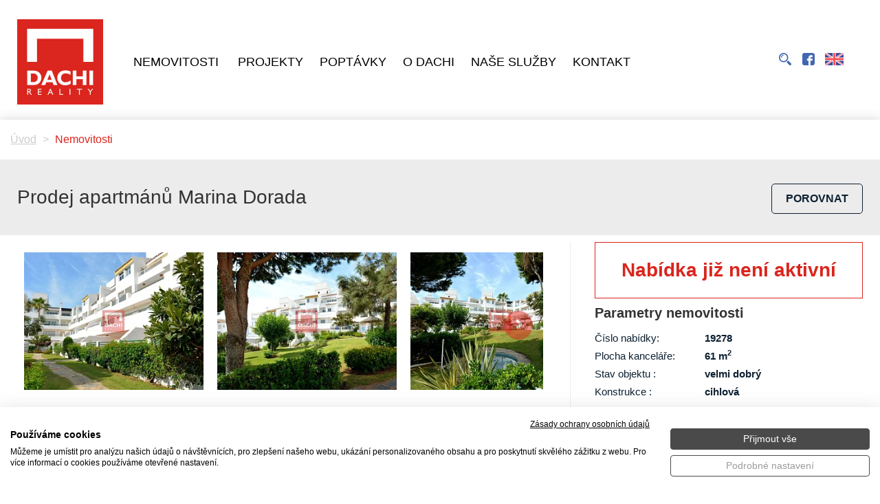

--- FILE ---
content_type: text/html; charset=utf-8
request_url: https://www.dachi.cz/prodej-apartmanu-marina-dorada-19278
body_size: 8767
content:
    <!DOCTYPE html>
    <html lang="cs">
    <head>
        <script>
            var dataLayer = dataLayer || []; // GTM data layer
        </script>
        <!-- Google Tag Manager -->
        <script>(function (w, d, s, l, i){w[l]=w[l]||[];w[l].push({'gtm.start':
        new Date().getTime(),event:'gtm.js'});var f=d.getElementsByTagName(s)[0],
        j=d.createElement(s),dl=l!='dataLayer'?'&l='+l:'';j.async=true;j.src=
        'https://www.googletagmanager.com/gtm.js?id='+i+dl;f.parentNode.insertBefore(j,f);
        })(window, document, 'script', 'dataLayer', 'GTM-WF5XXL');</script>
        <!-- End Google Tag Manager -->
        
        <base href="/">
        <meta charset="utf-8">
        <meta http-equiv="X-UA-Compatible" content="IE=edge">
            <meta name="viewport" content="width=device-width, initial-scale=1.0, maximum-scale=5.0, user-scalable=yes">
        <meta name="description" content="Nabízíme prodej jedinečných apartmánů s nejvyšším standardem kvality a služeb včetně prvotřídního vybavení. Apartmány jsou vhodné jak pro osobní vlastnictví v rámci volného času, tak pro výnosnou investici.

Rezorty nabízí bazény, výhled na moře, středomořskou kuchyni, léčebné místnosti pro váš…">
        <meta name="robots" content="index,follow">
        <meta name="author" content="Winternet s.r.o., sales@winet.cz">
        <meta name="seznam-wmt" content="MhkoDxBPrx7KXtYYwbUKuFL9ACP7KG40">




        <title>Prodej apartmánů Marina Dorada | RK Dachi</title>

        <!-- Custom CSS -->
        
        
        <!-- jquery -->
        <!-- Latest compiled and minified CSS -->
        <!-- načteme si to v less <link rel="stylesheet" href="3rd/bootstrap-3.3.7/css/bootstrap.min.css">-->

        <!-- Optional theme -->
        
        <link rel="stylesheet" href="/webtemp/cssFrontHead.css?v=1744629285">
        
        <!-- Latest compiled and minified JavaScript -->
        
        <!-- HTML5 Shim and Respond.js IE8 support of HTML5 elements and media queries -->
        <!-- WARNING: Respond.js doesn't work if you view the page via file:// -->
        <!--[if lt IE 9]>
        <script src="https://oss.maxcdn.com/libs/html5shiv/3.7.0/html5shiv.js"></script>
        <script src="https://oss.maxcdn.com/libs/respond.js/1.4.2/respond.min.js"></script>
        <![endif]-->
        
        
        <script src="/webtemp/jsFrontHead.js?v=1744629285"></script>
        
<!-- nette -->
<script src="https://maps.googleapis.com/maps/api/js?libraries=places&key=AIzaSyAkeX8BVHuMeoTCuYlZo6J73NPghGeuBAg" async ></script>
            
        
    </head>
    <body class="plna-sirka">
    <!-- Google Tag Manager (noscript) -->
    <noscript>
        <iframe src="https://www.googletagmanager.com/ns.html?id=GTM-WF5XXL"
                height="0" width="0" style="display:none;visibility:hidden"></iframe>
    </noscript>
    <!-- End Google Tag Manager (noscript) -->
    <div class="container-fluid max-width">
<div id="snippet--snipFlash">    <script>
    </script>
</div>

<div id="snippet--snipDataLayer"></div>

        <div class="blok-stranka layout-plna-sirka podstranka">

    <div class="row menu-container">
        <div class="col-sm-12">
            <div class="row" id="layout-menu-top">


                <a href='/' class="aot"><img loading="lazy" src="/front/style/img/dachi-logo.jpg?v2" alt="Dachi logo" id="logo" width="81" height="80"></a>
                <div id="search-top">
<form action="/" method="post" id="frm-d82098c31e2ac763bf453475fc90e12ea0-searchForm">
    <div class="row form-inline">
        <div class="col-sm-12">
            <input type="text" name="search_term" id="frm-d82098c31e2ac763bf453475fc90e12ea0-searchForm-search_term" required data-nette-rules='[{"op":":filled","msg":"Zadejte alespoň 3 znaky."},{"op":":minLength","msg":"Zadejte alespoň 3 znaky.","arg":3}]' class="form-control search-top-input">
            <label class="icon icon-search-navy icon-position-r7 search-top-icon cursor-pointer"
                   for="frm-d82098c31e2ac763bf453475fc90e12ea0-searchForm-send"></label>
            <input type="submit" name="send" id="frm-d82098c31e2ac763bf453475fc90e12ea0-searchForm-send" value="form.search_term.send" class="hidden">
        </div>
    </div>
<input type="hidden" name="_do" value="d82098c31e2ac763bf453475fc90e12ea0-searchForm-submit"><!--[if IE]><input type=IEbug disabled style="display:none"><![endif]-->
</form>
                </div>

                <div id="main-menu">


    <ul >
            <li class="sub-menu">

                    <a href="/prehled-nemovitosti/" class="hidden-xs" >Nemovitosti</a>
                    <a href="#" class="visible-xs">Nemovitosti prodej</a>
                    <ul class="hidden-sm hidden-md hidden-lg hidden-xl">
                       <li><a href="/byty-prodej/">Byty</a></li>
                       <li><a href="/domy-prodej/">Domy a vily</a></li>
                       <li><a href="/historicke-prodej/">Historické objekty</a></li>
                       <li><a href="/hotely-prodej/">Hotely, penziony a restaurace</a></li>
                       <li><a href="/chaty-prodej/">Chaty a rekreační objekty</a></li>
                       <li><a href="/komercniprostory-prodej/">Komerční prostory</a></li>
                       <li><a href="/male-prodej/">Malé objekty, garáže</a></li>
                       <li><a href="/pozemky-prodej/">Pozemky</a></li>
                       <li><a href="/zemedelske-prodej/">Zemědělské objekty</a></li>
                       <li><a href="/zahranicni-prodej/">Nemovitosti v zahraničí</a></li>
                    </ul>
                    </li>
                    <li class="sub-menu">
                    <a href="#" class="visible-xs">Nemovitosti pronájem</a>
                    <ul class="hidden-sm hidden-md hidden-lg hidden-xl">
                       <li><a href="/byty-pronajem/">Byty</a></li>
                       <li><a href="/domy-pronajem/">Domy a vily</a></li>
                       <li><a href="/historicke-pronajem/">Historické objekty</a></li>
                       <li><a href="/hotely-pronajem/">Hotely, penziony a restaurace</a></li>
                       <li><a href="/chaty-pronajem/">Chaty a rekreační objekty</a></li>
                       <li><a href="/komercniprostory-pronajem/">Komerční prostory</a></li>
                       <li><a href="/male-pronajem/">Malé objekty, garáže</a></li>
                       <li><a href="/pozemky-pronajem/">Pozemky</a></li>
                       <li><a href="/zemedelske-pronajem/">Zemědělské objekty</a></li>
                       <li><a href="/zahranicni-pronajem/">Nemovitosti v zahraničí</a></li>
                    </ul>

            </li>
            <li>

                    <a href="/novostavby/">Projekty</a>

            </li>
            <li>

                    <a href="/poptavky/">Poptávky</a>

            </li>
            <li class="sub-menu">

                    <a href="#" onclick="return false;">O Dachi</a>
    <ul >
            <li>

                    <a href="/rk-dachi/">RK Dachi</a>

            </li>
            <li>

                    <a href="/tym-dachi/">Tým Dachi</a>

            </li>
            <li>

                    <a href="/vyhody-pro-nase-klienty/">Výhody pro naše klienty</a>

            </li>
            <li>

                    <a href="/kariera/">Kariéra</a>

            </li>
            <li>

                    <a href="/reference/">Reference</a>

            </li>
            <li>

                    <a href="/realitni-zpravodaj/">Realitní zpravodaj</a>

            </li>
            <li>

                    <a href="/realizovane-zakazky/">Realizované zakázky</a>

            </li>
            <li>

                    <a href="/newsletter/">Newsletter</a>

            </li>
            <li>

                    <a href="/napsali-o-nas/">Napsali o nás</a>

            </li>
    </ul>

            </li>
            <li class="sub-menu">

                    <a href="#" onclick="return false;">Naše služby</a>
    <ul >
            <li>

                    <a href="/pro-zajemce-o-nemovitost/">Pro zájemce o nemovitost</a>

            </li>
            <li>

                    <a href="/pridat-nabidku/">Pro prodávajícího/pronajímatele</a>

            </li>
            <li>

                    <a href="/doplnkove-sluzby/">Doplňkové služby</a>

            </li>
            <li>

                    <a href="/nasli-jste-si-kupujiciho-sami/">Našli jste si kupujícího sami?</a>

            </li>
            <li>

                    <a href="/financovani/">Financování</a>

            </li>
    </ul>

            </li>
            <li>

                    <a href="/kontakty/">Kontakt</a>

            </li>
    </ul>
                </div>

                <div id="layout-menu-top-right">
                    <div id="layout-menu-top-burger" class="aot z-index-1000"></div>
                    <div id="layout-menu-top-search" class="aot show-search cursor-pointer z-index-1000"></div>
                    <a href="tel:+420800154723" id="layout-menu-top-phone" class="aot">+420800154723</a>

                    <div id="layout-menu-top-right-call">
                        <a href="tel:+420736532201" class="telephone text-green margin-r-10 font-size-18">
                            <span class="icon icon-phone-min icon-position-r7"></span> 736 532 201
                        </a>
                        <a href="tel:+420736532202" class="telephone text-green margin-r-10 font-size-18">
                            736 532 202
                        </a>
                        <span class="icon icon-search-navy icon-position-r7 show-search cursor-pointer"></span>
                        <a href="https://www.facebook.com/realityDachi/" target='blank'><span class="icon icon-fb-navy icon-position-r7"></span></a>
                        <a href="english/"><span class="icon icon-flag-en icon-position-r7"></span><span class="text-white">EN</span></a>
                    </div>

                    <div id="layout-menu-top-btn">
                        <a href="pridat-nabidku/" class="sell btn btn-sm btn-dachi-red">Chcete prodat / pronajmout nemovitost?</a>
                    </div>

                </div>
            </div>
        </div>
    </div>

    <div class="row" id="layout-content">
        <div style="padding: 0px;">
            
<div id="snippet-bdeaac7702fdf83de880157f795354efa1-snipTinyNavigation">
<ol class="breadcrumb adaptive-font">
    <li>
        <a href="">Úvod</a>
    </li>
    <li class="active">
        <a href="/prehled-nemovitosti/">Nemovitosti</a>
    </li>
</ol>
</div>
        </div>

        <div class="no-center">
            

<div class="bg-gray">
    <div class="row vystredeni">
        <div class="col-xs-10">
            <h2 class="margin-t-30 margin-b-30 adaptive-font">Prodej apartmánů Marina Dorada</h2>
        </div>
        <div class="col-xs-2 text-right hidden-xs">
            <a href="/prodej-apartmanu-marina-dorada-19278?url=prodej-apartmanu-marina-dorada-19278&amp;do=addToCompare"
               class="ajax btn btn-xl btn-padding-submit btn-dachi-navy-dark-o text-uppercase text-semi-bold margin-t-25 font-size-16">porovnat</a>
        </div>
    </div>
</div>

<div class="row vystredeni realty-detail">
    <div class="col-sm-8">
        <div class="row">
            <div class="col-sm-12 hr-r-inner realty-photo-container">

                <div class="realty-photo-secondary slick-variable-width">
                        <a href="/data/nemovitost/zs/19278/33993.webp" title="33993.jpg" class="visible-xs">
                            <img  alt="33993.jpg" width="300" height="230" src="/data/nemovitost/zs/19278/33993.300x230.exact.q85.webp">
                        </a>

                        <a href="/data/nemovitost/zs/19278/33991.webp" title="33991.jpg" >
                            <img loading="lazy" alt="33991.jpg" width="300" height="230" src="/data/nemovitost/zs/19278/33991.300x230.exact.q85.webp">
                        </a>

                        <a href="/data/nemovitost/zs/19278/33992.webp" title="33992.jpg" >
                            <img loading="lazy" alt="33992.jpg" width="300" height="230" src="/data/nemovitost/zs/19278/33992.300x230.exact.q85.webp">
                        </a>

                        <a href="/data/nemovitost/zs/19278/33995.webp" title="33995.jpg" >
                            <img loading="lazy" alt="33995.jpg" width="300" height="230" src="/data/nemovitost/zs/19278/33995.300x230.exact.q85.webp">
                        </a>

                        <a href="/data/nemovitost/zs/19278/33997.webp" title="33997.jpg" >
                            <img loading="lazy" alt="33997.jpg" width="300" height="230" src="/data/nemovitost/zs/19278/33997.300x230.exact.q85.webp">
                        </a>

                        <a href="/data/nemovitost/zs/19278/33998.webp" title="33998.jpg" >
                            <img loading="lazy" alt="33998.jpg" width="300" height="230" src="/data/nemovitost/zs/19278/33998.300x230.exact.q85.webp">
                        </a>

                        <a href="/data/nemovitost/zs/19278/34002.webp" title="34002.jpg" >
                            <img loading="lazy" alt="34002.jpg" width="300" height="230" src="/data/nemovitost/zs/19278/34002.300x230.exact.q85.webp">
                        </a>

                        <a href="/data/nemovitost/zs/19278/34001.webp" title="34001.jpg" >
                            <img loading="lazy" alt="34001.jpg" width="300" height="230" src="/data/nemovitost/zs/19278/34001.300x230.exact.q85.webp">
                        </a>

                        <a href="/data/nemovitost/zs/19278/33989.webp" title="33989.jpg" >
                            <img loading="lazy" alt="33989.jpg" width="300" height="230" src="/data/nemovitost/zs/19278/33989.300x230.exact.q85.webp">
                        </a>

                        <a href="/data/nemovitost/zs/19278/33990.webp" title="33990.jpg" >
                            <img loading="lazy" alt="33990.jpg" width="300" height="230" src="/data/nemovitost/zs/19278/33990.300x230.exact.q85.webp">
                        </a>

                        <a href="/data/nemovitost/zs/19278/33988.webp" title="33988.jpg" >
                            <img loading="lazy" alt="33988.jpg" width="300" height="230" src="/data/nemovitost/zs/19278/33988.300x230.exact.q85.webp">
                        </a>

                        <a href="/data/nemovitost/zs/19278/33994.webp" title="33994.jpg" >
                            <img loading="lazy" alt="33994.jpg" width="300" height="230" src="/data/nemovitost/zs/19278/33994.300x230.exact.q85.webp">
                        </a>

                        <a href="/data/nemovitost/zs/19278/33996.webp" title="33996.jpg" >
                            <img loading="lazy" alt="33996.jpg" width="300" height="230" src="/data/nemovitost/zs/19278/33996.300x230.exact.q85.webp">
                        </a>

                        <a href="/data/nemovitost/zs/19278/33999.webp" title="33999.jpg" >
                            <img loading="lazy" alt="33999.jpg" width="300" height="230" src="/data/nemovitost/zs/19278/33999.300x230.exact.q85.webp">
                        </a>


                </div>

                <div class="realty-description">
                        Nabízíme prodej jedinečných apartmánů s nejvyšším standardem kvality a služeb včetně prvotřídního vybavení. Apartmány jsou vhodné jak pro osobní vlastnictví v rámci volného času, tak pro výnosnou investici.<br>
<br>
Rezorty nabízí bazény, výhled na moře, středomořskou kuchyni, léčebné místnosti pro váš…
                </div>
            </div>
                

            <div class="col-sm-12 tab-content">
            </div>

            <div class="col-sm-12 hr-b-inner"></div>


        </div>
    </div>

    <div class="col-sm-4">
        <div class="row">

            <div class="col-sm-12">
                <div class="realty-price text-center">
                        <div class="realty-price-value">Nabídka již není aktivní</div>
                </div>
            </div>


            <div class="col-sm-12">
                <h3 class="margin-t-10">Parametry nemovitosti</h3>
                <ul class="list-nodot">
                    <li class="realty-parameter"><span>Číslo nabídky:</span>19278</li>
                    <li class="realty-parameter"><span>Plocha kanceláře:</span>61 m<sup>2</sup></li>
                     
                    <li class="realty-parameter"><span>Stav objektu
                            :</span>velmi dobrý</li>
                    <li class="realty-parameter"><span>Konstrukce
                            :</span>cihlová</li>
                </ul>
            </div>
        </div>
    </div>
</div>

<script>

    if($( window ).width() <= 767)
    {
        $('.realty-photo-main').html('');
    }

    $('.realty-photo-container').magnificPopup({
        delegate: 'a', // child items selector, by clicking on it popup will open
        type: 'image',
        gallery: {
            enabled: true,
            tPrev: 'předchozí', // Alt text on left arrow
            tNext: 'následující', // Alt text on right arrow
            tCounter: '%curr% z %total%' // Markup for "1 of 7" counter
        },
        callbacks: {
            elementParse: function (item) {
                // the class name
                if ($(item.el.context).attr('data-type') == 'iframe') {
                    console.log('iframe');
                    item.type = 'iframe';
                } else {
                    item.type = 'image';
                }
            }
        },
    });

    $('a.tab-href').click(function (e) {
        e.preventDefault();
        $(this).tab('show');
    });
</script>

<script type="application/ld+json">
    
{
  "@type": "RealEstateListing",
  "DatePosted": "2025-06-19",
  "Offers": [
    {
      "@type": "OfferForPurchase",
      "OfferedBy": {
        "@type": "Organization",
        "Name": "Realitní kancelář DACHI s. r. o."
      },
      "Price": "325000",
      "PriceCurrency": "CZK",
      "ItemOffered": {
        //"@type": "Apartment",
        "@id": "19278",
        "Address": {
          "@type": "PostalAddress",
          "AddressCountry": "Česká republika",
          "AddressLocality": "Chaparral",
          "AddressRegion": "Andalucía"
        },
        "Latitude": 36.5166,
        "Longitude": -4.63242,
        "Photo": {
          "@type": "ImageObject",
          "Url": "https://www.dachi.cz/data/nemovitost/zs/19278/33993.webp"
        },
        "Identifier": "19278",
        "MainEntityOfPage": "https://www.dachi.cz/prodej-apartmanu-marina-dorada-19278"
      }
    }
  ]
}
</script>
        </div>


        <div class="no-center">
            
<div class="col-sm-12 padding-t-30">
    <div class="row" id="layout-new-offer">
        <div class="col-sm-12">
            <div class="row">
                <div class="col-sm-12 text-center"><h2 class="text-dachi-navy text-bold font-size-30 margin-t-30">Aktuální podobné nabídky</h2></div>
            </div>
            <div class="row">
                <div class="col-sm-12">































<div id="snippet-6f0bf5b1b190a150ee22ad9ecd833e43a1-overviewRealtiesSimilarlyFactory-snipOverview">    <div class="row">
        <div class="col-sm-6 col-lg-4 col-xl-3">
            
                <div class="overview overview-realty ">
                    <div class="overview-photo ">
                        <a href="/carena-waves-stylove-bydleni-inspirovane-oceanem-v-srdci-el-medano-tenerife-20162">
                            <img loading="lazy" title="Carena Waves – stylové bydlení inspirované oceánem v srdci El Médano, Tenerife" width="445" height="250" class="hidden-xs"
                                                                                         alt="Carena Waves – stylové bydlení inspirované oceánem v srdci El Médano, Tenerife" src="/data/nemovitost/zs/20162/45391.445x250.fill.q85.webp">
                            <img loading="lazy" title="Carena Waves – stylové bydlení inspirované oceánem v srdci El Médano, Tenerife" width="225" height="125" class="visible-xs"
                                                                                         alt="Carena Waves – stylové bydlení inspirované oceánem v srdci El Médano, Tenerife" src="/data/nemovitost/zs/20162/45391.225x125.fill.q85.webp">
                        </a>
                    </div>
                    <div class="overview-title overview-title-navy">
                        <a href="/carena-waves-stylove-bydleni-inspirovane-oceanem-v-srdci-el-medano-tenerife-20162"
                           class="no-under-line text-dachi-navy no-hover">
                            Carena Waves – stylové bydlení inspirované oceánem v srdci El Médano, Tenerife
                        </a>
                    </div>
                    <div class="overview-attr hidden-xs">
                    </div>
                    <div class="overview-position hidden-xs"><i class="glyphicon glyphicon-map-marker"></i>
                            Adresa neuvedena
                    </div>
                    <div class="overview-price">
                        <div class="row">
                            <div class="col-sm-7">
                                    345&nbsp;000&nbsp;EUR
                            </div>
                            <div class="col-sm-5">
                                <a href="/carena-waves-stylove-bydleni-inspirovane-oceanem-v-srdci-el-medano-tenerife-20162"
                                   class="btn btn-dachi-red-o text-semi-bold pull-right font-size-15">DETAIL INZERÁTU</a>
                            </div>
                        </div>
                    </div>
                </div>
        </div>
        <div class="col-sm-6 col-lg-4 col-xl-3">
            
                <div class="overview overview-realty ">
                    <div class="overview-photo ">
                        <a href="/stylovy-apartman-s-vyhledem-na-more-ve-vyhledavane-lokalite-windsor-park-tenerife-19914">
                            <img loading="lazy" title="Stylový apartmán s výhledem na moře ve vyhledávané lokalitě Windsor Park, Tenerife" width="445" height="250" class="hidden-xs"
                                                                                         alt="Stylový apartmán s výhledem na moře ve vyhledávané lokalitě Windsor Park, Tenerife" src="/data/nemovitost/zs/19914/41727.445x250.fill.q85.webp">
                            <img loading="lazy" title="Stylový apartmán s výhledem na moře ve vyhledávané lokalitě Windsor Park, Tenerife" width="225" height="125" class="visible-xs"
                                                                                         alt="Stylový apartmán s výhledem na moře ve vyhledávané lokalitě Windsor Park, Tenerife" src="/data/nemovitost/zs/19914/41727.225x125.fill.q85.webp">
                        </a>
                    </div>
                    <div class="overview-title overview-title-navy">
                        <a href="/stylovy-apartman-s-vyhledem-na-more-ve-vyhledavane-lokalite-windsor-park-tenerife-19914"
                           class="no-under-line text-dachi-navy no-hover">
                            Stylový apartmán s výhledem na moře ve vyhledávané lokalitě Windsor Park, Tenerife
                        </a>
                    </div>
                    <div class="overview-attr hidden-xs">
                    </div>
                    <div class="overview-position hidden-xs"><i class="glyphicon glyphicon-map-marker"></i>
                            Adresa neuvedena
                    </div>
                    <div class="overview-price">
                        <div class="row">
                            <div class="col-sm-7">
                                    328&nbsp;500&nbsp;EUR
                            </div>
                            <div class="col-sm-5">
                                <a href="/stylovy-apartman-s-vyhledem-na-more-ve-vyhledavane-lokalite-windsor-park-tenerife-19914"
                                   class="btn btn-dachi-red-o text-semi-bold pull-right font-size-15">DETAIL INZERÁTU</a>
                            </div>
                        </div>
                    </div>
                </div>
        </div>
        <div class="col-sm-6 col-lg-4 col-xl-3">
            
                <div class="overview overview-realty ">
                    <div class="overview-photo ">
                        <a href="/stylovy-apartman-v-prestizni-lokalite-primo-u-plaze-playa-fanabe-tenerife-19902">
                            <img loading="lazy" title="Stylový apartmán v prestižní lokalitě přímo u pláže Playa Fañabé, Tenerife" width="445" height="250" class="hidden-xs"
                                                                                         alt="Stylový apartmán v prestižní lokalitě přímo u pláže Playa Fañabé, Tenerife" src="/data/nemovitost/zs/19902/41457.445x250.fill.q85.webp">
                            <img loading="lazy" title="Stylový apartmán v prestižní lokalitě přímo u pláže Playa Fañabé, Tenerife" width="225" height="125" class="visible-xs"
                                                                                         alt="Stylový apartmán v prestižní lokalitě přímo u pláže Playa Fañabé, Tenerife" src="/data/nemovitost/zs/19902/41457.225x125.fill.q85.webp">
                        </a>
                    </div>
                    <div class="overview-title overview-title-navy">
                        <a href="/stylovy-apartman-v-prestizni-lokalite-primo-u-plaze-playa-fanabe-tenerife-19902"
                           class="no-under-line text-dachi-navy no-hover">
                            Stylový apartmán v prestižní lokalitě přímo u pláže Playa Fañabé, Tenerife
                        </a>
                    </div>
                    <div class="overview-attr hidden-xs">
                    </div>
                    <div class="overview-position hidden-xs"><i class="glyphicon glyphicon-map-marker"></i>
                            Adresa neuvedena
                    </div>
                    <div class="overview-price">
                        <div class="row">
                            <div class="col-sm-7">
                                    350&nbsp;000&nbsp;EUR
                            </div>
                            <div class="col-sm-5">
                                <a href="/stylovy-apartman-v-prestizni-lokalite-primo-u-plaze-playa-fanabe-tenerife-19902"
                                   class="btn btn-dachi-red-o text-semi-bold pull-right font-size-15">DETAIL INZERÁTU</a>
                            </div>
                        </div>
                    </div>
                </div>
        </div>
        <div class="col-sm-6 col-lg-4 col-xl-3 hidden-lg">
            
                <div class="overview overview-realty ">
                    <div class="overview-photo ">
                        <a href="/stylovy-mezonet-s-vyhledem-na-ocean-golf-del-sur-tenerife-19895">
                            <img loading="lazy" title="Stylový mezonet s výhledem na oceán – Golf del Sur, Tenerife" width="445" height="250" class="hidden-xs"
                                                                                         alt="Stylový mezonet s výhledem na oceán – Golf del Sur, Tenerife" src="/data/nemovitost/zs/19895/41340.445x250.fill.q85.webp">
                            <img loading="lazy" title="Stylový mezonet s výhledem na oceán – Golf del Sur, Tenerife" width="225" height="125" class="visible-xs"
                                                                                         alt="Stylový mezonet s výhledem na oceán – Golf del Sur, Tenerife" src="/data/nemovitost/zs/19895/41340.225x125.fill.q85.webp">
                        </a>
                    </div>
                    <div class="overview-title overview-title-navy">
                        <a href="/stylovy-mezonet-s-vyhledem-na-ocean-golf-del-sur-tenerife-19895"
                           class="no-under-line text-dachi-navy no-hover">
                            Stylový mezonet s výhledem na oceán – Golf del Sur, Tenerife
                        </a>
                    </div>
                    <div class="overview-attr hidden-xs">
                    </div>
                    <div class="overview-position hidden-xs"><i class="glyphicon glyphicon-map-marker"></i>
                            Adresa neuvedena
                    </div>
                    <div class="overview-price">
                        <div class="row">
                            <div class="col-sm-7">
                                    345&nbsp;000&nbsp;EUR
                            </div>
                            <div class="col-sm-5">
                                <a href="/stylovy-mezonet-s-vyhledem-na-ocean-golf-del-sur-tenerife-19895"
                                   class="btn btn-dachi-red-o text-semi-bold pull-right font-size-15">DETAIL INZERÁTU</a>
                            </div>
                        </div>
                    </div>
                </div>
        </div>
    </div>
</div>
                </div>
            </div>
        </div>
    </div>
</div>
        </div>
    </div>

    <div class="row" id="layout-dachi">
        <div class="row">
            <div class="col-sm-4 col-xs-12 text-dachi-navy text-center text-medium font-size-20 icon-crown icon-center text-bold">Jsme tady s Vámi už 34 let.</div>
            <div class="col-sm-4 col-xs-12 text-dachi-navy text-center text-medium font-size-20 icon-crown icon-center text-bold">Máme nejširší nabídku v Olomouci a okolí.</div>
            <div class="col-sm-4 col-xs-12 text-dachi-navy text-center text-medium font-size-20 icon-crown icon-center text-bold">Stará se o Vás tým 15 odborníků.</div>

            <div class="col-sm-12 text-dachi-red text-center text-extra-bold font-size-24 margin-t-10">Jsme DACHI.</div>
        </div>
    </div>

    <div class="lazyload row" data-bg="/front/style/img/cerveny-pruh.webp" id="layout-our-numbers">
        <div>
            <div class="col-xs-6 col-sm-3 col-lg-3 our-numbers">
                <div class="our-numbers-icon"><img loading="lazy" src="/front/style/img/ico-house.png" alt="aktuálních nabídek" width="85" height="85"></div>
                <div class="our-numbers-count">250</div>
                <div class="our-numbers-text">aktuálních nabídek</div>
            </div>
            <div class="col-xs-6 col-sm-3 col-lg-3 our-numbers">
                <div class="our-numbers-icon"><img loading="lazy" src="/front/style/img/ico-desk.png" alt="prodaných nemovitostí" width="85" height="85"></div>
                <div class="our-numbers-count">4280</div>
                <div class="our-numbers-text">prodaných nemovitostí</div>
            </div>
            <div class="col-xs-6 col-sm-3 col-lg-3 our-numbers">
                <div class="our-numbers-icon"><img loading="lazy" src="/front/style/img/ico-leaser.png" alt="realizovaných pronájmů" width="85" height="85"></div>
                <div class="our-numbers-count">5730</div>
                <div class="our-numbers-text">realizovaných pronájmů</div>
            </div>
            <div class="col-xs-6 col-sm-3 col-lg-3 our-numbers">
                <div class="our-numbers-icon"><img loading="lazy" src="/front/style/img/ico-city.png" alt="realizovaných projektů" width="85" height="85"></div>
                <div class="our-numbers-count">35</div>
                <div class="our-numbers-text">realizovaných projektů</div>
            </div>
        </div>
    </div>

    <div class="lazyload row" id="layout-news-letter" data-bg="/front/style/img/modry-pruh.webp">
        <div class="aot">
            <div class="col-lg-8 col-lg-offset-2 col-md-10 col-md-offset-1 col-sm-12 col-sm-offset-0 col-xs-12 col-xs-offset-0 text-center">
                <div class="row">
                    <div class="col-sm-10 col-sm-push-1">
                        <h3 class="text-white text-left">Chcete mít přehled o novinkách ze světa realit?</h3>


<form action="/" method="post" id="frm-dc35a1211b6bf798642491352614dcd5a0-formPrihlaseniKOdberuFactory-form">
    <div class="row form-group form-normal">
        <div class="col-sm-8 col-xs-12 text-left">
            <input type="email" name="email" placeholder="Vaše e-mailová adresa" id="frm-dc35a1211b6bf798642491352614dcd5a0-formPrihlaseniKOdberuFactory-form-email" required data-nette-rules='[{"op":":filled","msg":"Vyplňte prosím e-mailovou adresu."},{"op":":email","msg":"Vložte prosím e-mailovou adresu v platném tvaru."}]' class="form-control">
            <i class="form-privacy-polici-hint" id="newsletter-popup-hint" data-toggle="popover" data-content="Odesláním formuláře souhlasíte <a href='/zasady-pouzivani-osobnich-udaju/' target='_blank'>s&nbsp;ochranou osobních údajů</a>."></i>
        </div>

        <div class="col-sm-4 col-xs-12">
            <input type="submit" name="send" value="odeslat" class="btn btn-dachi-red btn-padding-h odeslatOdberNabidek">
        </div>
    </div>

    <div class="row form-group form-normal" style="display: none;" id="newsletter-recaptcha">
        <div class="col-xs-12">
            <div class="g-recaptcha" type="text" name="recaptcha" id="frm-dc35a1211b6bf798642491352614dcd5a0-formPrihlaseniKOdberuFactory-form-recaptcha" required data-nette-rules='[{"op":":filled","msg":"This field is required."}]' data-sitekey="6Lc6tO8ZAAAAAHxkj2MEMzk_Owdta3Ci_yEV3wxB"></div>
        </div>
    </div>

    <script>
        $(function () {
            $(document).on('change keyup', '#' + "frm-dc35a1211b6bf798642491352614dcd5a0-formPrihlaseniKOdberuFactory-form-email", function () {
                if ($(this).val()) {
                    $('#newsletter-recaptcha').show();
                } else {
                    $('#newsletter-recaptcha').hide();
                }
            });

            $('#' + "frm-dc35a1211b6bf798642491352614dcd5a0-formPrihlaseniKOdberuFactory-form-email").trigger('change');
        });
    </script>
<input type="hidden" name="_do" value="dc35a1211b6bf798642491352614dcd5a0-formPrihlaseniKOdberuFactory-form-submit"></form>


<script>
    $(function () {
        $('[data-toggle="popover"]').popover({
            html: true,
            placement: 'top',
            trigger: 'manual',
            container: 'body'
        }).on("mouseenter", function () {
            var _this = this;
            $(this).popover("show");
            $(".popover").on("mouseleave", function () {
                $(_this).popover('hide');
            });
        }).on("mouseleave", function () {
            var _this = this;
            setTimeout(function () {
                if (!$(".popover:hover").length) {
                    $(_this).popover("hide")
                }
            }, 100);
        });

    });
</script>                    </div>
                </div>
            </div>
        </div>
    </div>

    <div class="row" id="layout-contact">
        <div>
            <div class="col-sm-3">
                <h4 class="text-semi-bold">Realitní kancelář DACHI s. r. o.</h4>
                <div class="contant-item">
                    <div class="contant-item-icon"><img loading="lazy" src="/front/style/img/ico-hand-phone.png" alt="telefon"></div>
                    <div class="contant-item-title text-light">TELEFON</div>
                    <div class="contant-item-value text-semi-bold">+420 736 532 201</div>
                </div>
                <div class="contant-item">
                    <div class="contant-item-icon"><img loading="lazy" src="/front/style/img/ico-email.png" alt="email"></div>
                    <div class="contant-item-title text-light">E-MAIL</div>
                    <div class="contant-item-value text-semi-bold">dachi@dachi.cz</div>
                </div>
                <div class="contant-item">
                    <div class="contant-item-icon"><img loading="lazy" src="/front/style/img/ico-cursor.png" alt="adresa"></div>
                    <div class="contant-item-title text-light">NAVŠTIVTE NÁS NA ADRESE</div>
                    <div class="contant-item-value text-semi-bold">Ztracená 34, 779 00 Olomouc</div>
                </div>
            </div>
            <div class="col-sm-3">
                <div class="status-ark">
                    <img loading="lazy" src="/front/style/img/clen-ark.png" alt="ark">
                </div>
                <div>
                    <a href="https://www.facebook.com/realityDachi/" class="col-sm-6 state-facebook padding-l-5 padding-r-5">
                        <img loading="lazy" src="/front/style/img/ico-fb.png" alt="fb">
                        <div>
                            NAJDETE NÁS NA FACEBOOKU
                        </div>
                    </a>
                </div>
            </div>
        </div>

        <iframe id="google-map" title="mapa" class="lazyload"
                 style="border:0"
                data-src="https://www.google.com/maps/embed/v1/place?key=AIzaSyAkeX8BVHuMeoTCuYlZo6J73NPghGeuBAg&q=Dachi+s.r.o.,Ztracená+34,+77900+Olomouc&center=49.595656,17.254111" allowfullscreen>
        </iframe>
    </div>

    <div class="row bg-dachi-red" id="layout-menu-bottom">
        <div>
            <div class="col-sm-12 text-center">

<script>
    $(function () {
        if (!$.cookie('compare-status')) {
            $.cookie('compare-status', '');
        }
    });
</script>

<div class="text-left" id="snippet-6f0bf5b1b190a150ee22ad9ecd833e43a2-snipCompareOverview">
    
    <script>
        if ($.cookie('compare-status') == 'compare-min') {
            $('#compare-status').toggleClass('compare-min');
            $('#compare-overview').toggleClass('compare-min');
            $('.compare-icon').addClass('glyphicon-arrow-up');
        } else {
            $('.compare-icon').addClass('glyphicon-arrow-down');
        }
    </script>
</div>

<script>
    $(function () {
        $(document).on('click', '#compare-status', function () {
            toogleCompare();

            /* nastavíme hodnotu */
            $.cookie('compare-status', $(this).attr('class') ? $(this).attr('class') : '-');
        });

        function toogleCompare() {
            $('#compare-status').toggleClass('compare-min');
            $('#compare-overview').toggleClass('compare-min');
            $('.compare-icon').toggleClass('glyphicon-arrow-down');
            $('.compare-icon').toggleClass('glyphicon-arrow-up');
        }
    });
</script>

    <ul >
            <li>

                    <a href="/prehled-nemovitosti/">Nemovitosti</a>

            </li>
            <li>

                    <a href="/novostavby/">Projekty</a>

            </li>
            <li>

                    <a href="/poptavky/">Poptávky</a>

            </li>
            <li>

                    <a href="#" onclick="return false;">O Dachi</a>

            </li>
            <li>

                    <a href="#" onclick="return false;">Naše služby</a>

            </li>
            <li>

                    <a href="/kontakty/">Kontakt</a>

            </li>
    </ul>
            </div>
        </div>
    </div>

    <div class="vystredeni margin-b-25 margin-t-10" id="layout-footer">
        <div class="col-sm-8 text-muted text-light font-size-13">© 2026 Realitní kancelář DACHI s. r. o. | <a href="/zasady-pouzivani-osobnich-udaju/">Zásady používání osobních údajů</a> | <a href="/pouceni-spotrebitele/">Poučení spotřebitele</a> | <a href="/ochrana-oznamovatelu/">Ochrana oznamovatelů</a></div>
        <div class="col-sm-4 text-light font-size-13 text-right"><a target="_blank" class="text-muted" href="https://www.winternet.cz">Tvorba www stránek WINTERNET s. r. o.</a></div>
    </div>
</div>

    </div>
    
    <script src="/webtemp/jsFrontFoot.js?v=1744629285"></script>

<div id="snippet-modal-modal">    <!-- Modal -->
    <div class="modal fade" id="modal" tabindex="-1" role="dialog" >
        <div class="modal-dialog" role="document">
            <div class="modal-content">
                <div class="modal-body">
                    <button type="button" class="close" data-dismiss="modal" aria-label="Close"><span aria-hidden="true">&times;</span></button>
                </div>
            </div>
        </div>
    </div>
</div>
<div id="snippet-modal-js">    <script>
            $('#' + "modal").modal('hide');
    </script>
</div>        <div class="recaptcha-script"></div>
        <script>
            var nacteno = false;
            
            var _smartsupp = _smartsupp || {};
            _smartsupp.key = '676d560fa4f5ee6dc24a0c91e9ac7ab1af4a74d0';
            
            $(window).scroll(function () {
                if(!nacteno)
                {
                    var jsElement = document.createElement("script");
                    jsElement.type = "application/javascript";
                    jsElement.src = 'https://www.google.com/recaptcha/api.js';
                    jsElement.async = true;
                    $('.recaptcha-script').append(jsElement);
                    nacteno = true;
                    
                    window.smartsupp||(function(d) {
                        var s,c,o=smartsupp=function(){ o._.push(arguments)};o._=[];
                        s=d.getElementsByTagName('script')[0];c=d.createElement('script');
                        c.type='text/javascript';c.charset='utf-8';c.async=true;
                        c.src='https://www.smartsuppchat.com/loader.js?';s.parentNode.insertBefore(c,s);
                    })(document);
                }
            });            
        </script>

    
    
    </body>
    </html>







--- FILE ---
content_type: application/javascript
request_url: https://www.dachi.cz/webtemp/jsFrontFoot.js?v=1744629285
body_size: 30517
content:
var Hashtable=function(){function n(t){var r;if(typeof t=="string")return t;if(typeof t.hashCode==e)return r=t.hashCode(),typeof r=="string"?r:n(r);if(typeof t.toString==e)return t.toString();try{return String(t)}catch(i){return Object.prototype.toString.call(t)}}function r(e,t){return e.equals(t)}function i(t,n){return typeof n.equals==e?n.equals(t):t===n}function s(e){return function(t){if(t===null)throw new Error("null is not a valid "+e);if(typeof t=="undefined")throw new Error(e+" must not be undefined")}}function a(e,t,n,r){this[0]=e,this.entries=[],this.addEntry(t,n),r!==null&&(this.getEqualityFunction=function(){return r})}function h(e){return function(t){var n=this.entries.length,r,i=this.getEqualityFunction(t);while(n--){r=this.entries[n];if(i(t,r[0]))switch(e){case f:return!0;case l:return r;case c:return[n,r[1]]}}return!1}}function p(e){return function(t){var n=t.length;for(var r=0,i=this.entries.length;r<i;++r)t[n+r]=this.entries[r][e]}}function d(e,t){var n=e.length,r;while(n--){r=e[n];if(t===r[0])return n}return null}function v(e,t){var n=e[t];return n&&n instanceof a?n:null}function m(r,i){var s=this,f=[],l={},c=typeof r==e?r:n,h=typeof i==e?i:null;this.put=function(e,t){o(e),u(t);var n=c(e),r,i,s=null;return r=v(l,n),r?(i=r.getEntryForKey(e),i?(s=i[1],i[1]=t):r.addEntry(e,t)):(r=new a(n,e,t,h),f[f.length]=r,l[n]=r),s},this.get=function(e){o(e);var t=c(e),n=v(l,t);if(n){var r=n.getEntryForKey(e);if(r)return r[1]}return null},this.containsKey=function(e){o(e);var t=c(e),n=v(l,t);return n?n.containsKey(e):!1},this.containsValue=function(e){u(e);var t=f.length;while(t--)if(f[t].containsValue(e))return!0;return!1},this.clear=function(){f.length=0,l={}},this.isEmpty=function(){return!f.length};var p=function(e){return function(){var t=[],n=f.length;while(n--)f[n][e](t);return t}};this.keys=p("keys"),this.values=p("values"),this.entries=p("getEntries"),this.remove=function(e){o(e);var n=c(e),r,i=null,s=v(l,n);return s&&(i=s.removeEntryForKey(e),i!==null&&(s.entries.length||(r=d(f,n),t(f,r),delete l[n]))),i},this.size=function(){var e=0,t=f.length;while(t--)e+=f[t].entries.length;return e},this.each=function(e){var t=s.entries(),n=t.length,r;while(n--)r=t[n],e(r[0],r[1])},this.putAll=function(t,n){var r=t.entries(),i,o,u,a,f=r.length,l=typeof n==e;while(f--)i=r[f],o=i[0],u=i[1],l&&(a=s.get(o))&&(u=n(o,a,u)),s.put(o,u)},this.clone=function(){var e=new m(r,i);return e.putAll(s),e}}var e="function",t=typeof Array.prototype.splice==e?function(e,t){e.splice(t,1)}:function(e,t){var n,r,i;if(t===e.length-1)e.length=t;else{n=e.slice(t+1),e.length=t;for(r=0,i=n.length;r<i;++r)e[t+r]=n[r]}},o=s("key"),u=s("value"),f=0,l=1,c=2;return a.prototype={getEqualityFunction:function(t){return typeof t.equals==e?r:i},getEntryForKey:h(l),getEntryAndIndexForKey:h(c),removeEntryForKey:function(e){var n=this.getEntryAndIndexForKey(e);return n?(t(this.entries,n[0]),n[1]):null},addEntry:function(e,t){this.entries[this.entries.length]=[e,t]},keys:p(0),values:p(1),getEntries:function(e){var t=e.length;for(var n=0,r=this.entries.length;n<r;++n)e[t+n]=this.entries[n].slice(0)},containsKey:h(f),containsValue:function(e){var t=this.entries.length;while(t--)if(e===this.entries[t][1])return!0;return!1}},m}();(function(e){function a(e,t,n){this.dec=e,this.group=t,this.neg=n}function f(){for(var e=0;e<u.length;e++){localeGroup=u[e];for(var n=0;n<localeGroup.length;n++)t.put(localeGroup[n],e)}}function l(e,n){t.size()==0&&f();var r=".",i=",",s="-";n==0&&(e.indexOf("_")!=-1?e=e.split("_")[1].toLowerCase():e.indexOf("-")!=-1&&(e=e.split("-")[1].toLowerCase()));var u=t.get(e);if(u){var l=o[u];l&&(r=l[0],i=l[1])}return new a(r,i,s)}var t=new Hashtable,n=["ae","au","ca","cn","eg","gb","hk","il","in","jp","sk","th","tw","us"],r=["at","br","de","dk","es","gr","it","nl","pt","tr","vn"],i=["cz","fi","fr","ru","se","pl"],s=["ch"],o=[[".",","],[",","."],[","," "],[".","'"]],u=[n,r,i,s];e.fn.formatNumber=function(t,n,r){return this.each(function(){n==null&&(n=!0),r==null&&(r=!0);var i;e(this).is(":input")?i=new String(e(this).val()):i=new String(e(this).text());var s=e.formatNumber(i,t);n&&(e(this).is(":input")?e(this).val(s):e(this).text(s));if(r)return s})},e.formatNumber=function(t,n){var n=e.extend({},e.fn.formatNumber.defaults,n),r=l(n.locale.toLowerCase(),n.isFullLocale),i=r.dec,s=r.group,o=r.neg,u="0#-,.",a="",f=!1;for(var c=0;c<n.format.length;c++){if(u.indexOf(n.format.charAt(c))!=-1){if(c==0&&n.format.charAt(c)=="-"){f=!0;continue}break}a+=n.format.charAt(c)}var h="";for(var c=n.format.length-1;c>=0;c--){if(u.indexOf(n.format.charAt(c))!=-1)break;h=n.format.charAt(c)+h}n.format=n.format.substring(a.length),n.format=n.format.substring(0,n.format.length-h.length);var p=new Number(t);return e._formatNumber(p,n,h,a,f)},e._formatNumber=function(t,n,r,i,s){var n=e.extend({},e.fn.formatNumber.defaults,n),o=l(n.locale.toLowerCase(),n.isFullLocale),u=o.dec,a=o.group,f=o.neg,c=!1;if(isNaN(t)){if(n.nanForceZero!=1)return null;t=0,c=!0}r=="%"&&(t*=100);var h="";if(n.format.indexOf(".")>-1){var p=u,d=n.format.substring(n.format.lastIndexOf(".")+1);if(n.round==1)t=new Number(t.toFixed(d.length));else{var v=t.toString();v=v.substring(0,v.lastIndexOf(".")+d.length+1),t=new Number(v)}var m=t%1,g=new String(m.toFixed(d.length));g=g.substring(g.lastIndexOf(".")+1);for(var y=0;y<d.length;y++){if(d.charAt(y)=="#"&&g.charAt(y)!="0"){p+=g.charAt(y);continue}if(d.charAt(y)=="#"&&g.charAt(y)=="0"){var b=g.substring(y);if(b.match("[1-9]")){p+=g.charAt(y);continue}break}d.charAt(y)=="0"&&(p+=g.charAt(y))}h+=p}else t=Math.round(t);var w=Math.floor(t);t<0&&(w=Math.ceil(t));var E="";n.format.indexOf(".")==-1?E=n.format:E=n.format.substring(0,n.format.indexOf("."));var S="";if(w!=0||E.substr(E.length-1)!="#"||c){var x=new String(Math.abs(w)),T=9999;E.lastIndexOf(",")!=-1&&(T=E.length-E.lastIndexOf(",")-1);var N=0;for(var y=x.length-1;y>-1;y--)S=x.charAt(y)+S,N++,N==T&&y!=0&&(S=a+S,N=0);if(E.length>S.length){var C=E.indexOf("0");if(C!=-1){var k=E.length-C,L=E.length-S.length-1;while(S.length<k){var A=E.charAt(L);A==","&&(A=a),S=A+S,L--}}}}return!S&&E.indexOf("0",E.length-1)!==-1&&(S="0"),h=S+h,t<0&&s&&i.length>0?i=f+i:t<0&&(h=f+h),n.decimalSeparatorAlwaysShown||h.lastIndexOf(u)==h.length-1&&(h=h.substring(0,h.length-1)),h=i+h+r,h},e.fn.parseNumber=function(t,n,r){n==null&&(n=!0),r==null&&(r=!0);var i;e(this).is(":input")?i=new String(e(this).val()):i=new String(e(this).text());var s=e.parseNumber(i,t);if(s){n&&(e(this).is(":input")?e(this).val(s.toString()):e(this).text(s.toString()));if(r)return s}},e.parseNumber=function(t,n){var n=e.extend({},e.fn.parseNumber.defaults,n),r=l(n.locale.toLowerCase(),n.isFullLocale),i=r.dec,s=r.group,o=r.neg,u="1234567890.-";while(t.indexOf(s)>-1)t=t.replace(s,"");t=t.replace(i,".").replace(o,"-");var a="",f=!1;if(t.charAt(t.length-1)=="%"||n.isPercentage==1)f=!0;for(var c=0;c<t.length;c++)u.indexOf(t.charAt(c))>-1&&(a+=t.charAt(c));var h=new Number(a);if(f){h/=100;var p=a.indexOf(".");if(p!=-1){var d=a.length-p-1;h=h.toFixed(d+2)}else h=h.toFixed(a.length-1)}return h},e.fn.parseNumber.defaults={locale:"us",decimalSeparatorAlwaysShown:!1,isPercentage:!1,isFullLocale:!1},e.fn.formatNumber.defaults={format:"#,###.00",locale:"us",decimalSeparatorAlwaysShown:!1,nanForceZero:!0,round:!0,isFullLocale:!1},Number.prototype.toFixed=function(t){return e._roundNumber(this,t)},e._roundNumber=function(e,t){var n=Math.pow(10,t||0),r=String(Math.round(e*n)/n);if(t>0){var i=r.indexOf(".");i==-1?(r+=".",i=0):i=r.length-(i+1);while(i<t)r+="0",i++}return r}})(jQuery),function(){var e={};this.tmpl=function t(n,r){var i=/\W/.test(n)?new Function("obj","var p=[],print=function(){p.push.apply(p,arguments);};with(obj){p.push('"+n.replace(/[\r\t\n]/g," ").split("<%").join("	").replace(/((^|%>)[^\t]*)'/g,"$1\r").replace(/\t=(.*?)%>/g,"',$1,'").split("	").join("');").split("%>").join("p.push('").split("\r").join("\\'")+"');}return p.join('');"):e[n]=e[n]||t(document.getElementById(n).innerHTML);return r?i(r):i}}(),function(e){e.baseClass=function(t){return t=e(t),t.get(0).className.match(/([^ ]+)/)[1]},e.fn.addDependClass=function(t,n){var r={delimiter:n?n:"-"};return this.each(function(){var n=e.baseClass(this);n&&e(this).addClass(n+r.delimiter+t)})},e.fn.removeDependClass=function(t,n){var r={delimiter:n?n:"-"};return this.each(function(){var n=e.baseClass(this);n&&e(this).removeClass(n+r.delimiter+t)})},e.fn.toggleDependClass=function(t,n){var r={delimiter:n?n:"-"};return this.each(function(){var n=e.baseClass(this);n&&(e(this).is("."+n+r.delimiter+t)?e(this).removeClass(n+r.delimiter+t):e(this).addClass(n+r.delimiter+t))})}}(jQuery),function(e){function t(){this._init.apply(this,arguments)}t.prototype.oninit=function(){},t.prototype.events=function(){},t.prototype.onmousedown=function(){this.ptr.css({position:"absolute"})},t.prototype.onmousemove=function(e,t,n){this.ptr.css({left:t,top:n})},t.prototype.onmouseup=function(){},t.prototype.isDefault={drag:!1,clicked:!1,toclick:!0,mouseup:!1},t.prototype._init=function(){if(arguments.length>0){this.ptr=e(arguments[0]),this.outer=e(".draggable-outer"),this.is={},e.extend(this.is,this.isDefault);var t=this.ptr.offset();this.d={left:t.left,top:t.top,width:this.ptr.width(),height:this.ptr.height()},this.oninit.apply(this,arguments),this._events()}},t.prototype._getPageCoords=function(e){return e.targetTouches&&e.targetTouches[0]?{x:e.targetTouches[0].pageX,y:e.targetTouches[0].pageY}:{x:e.pageX,y:e.pageY}},t.prototype._bindEvent=function(e,t,n){var r=this;this.supportTouches_?e.get(0).addEventListener(this.events_[t],n,{passive:!0}):e.bind(this.events_[t],n)},t.prototype._events=function(){var t=this;this.supportTouches_=e.browser.webkit&&navigator.userAgent.indexOf("Mobile")!=-1,this.events_={click:this.supportTouches_?"touchstart":"click",down:this.supportTouches_?"touchstart":"mousedown",move:this.supportTouches_?"touchmove":"mousemove",up:this.supportTouches_?"touchend":"mouseup"},this._bindEvent(e(document),"move",function(e){t.is.drag&&(e.stopPropagation(),e.preventDefault(),t._mousemove(e))}),this._bindEvent(e(document),"down",function(e){t.is.drag&&(e.stopPropagation(),e.preventDefault())}),this._bindEvent(e(document),"up",function(e){t._mouseup(e)}),this._bindEvent(this.ptr,"down",function(e){return t._mousedown(e),!1}),this._bindEvent(this.ptr,"up",function(e){t._mouseup(e)}),this.ptr.find("a").click(function(){t.is.clicked=!0;if(!t.is.toclick)return t.is.toclick=!0,!1}).mousedown(function(e){return t._mousedown(e),!1}),this.events()},t.prototype._mousedown=function(t){this.is.drag=!0,this.is.clicked=!1,this.is.mouseup=!1;var n=this.ptr.offset(),r=this._getPageCoords(t);this.cx=r.x-n.left,this.cy=r.y-n.top,e.extend(this.d,{left:n.left,top:n.top,width:this.ptr.width(),height:this.ptr.height()}),this.outer&&this.outer.get(0)&&this.outer.css({height:Math.max(this.outer.height(),e(document.body).height()),overflow:"hidden"}),this.onmousedown(t)},t.prototype._mousemove=function(e){this.is.toclick=!1;var t=this._getPageCoords(e);this.onmousemove(e,t.x-this.cx,t.y-this.cy)},t.prototype._mouseup=function(t){var n=this;this.is.drag&&(this.is.drag=!1,this.outer&&this.outer.get(0)&&(e.browser.mozilla?this.outer.css({overflow:"hidden"}):this.outer.css({overflow:"visible"}),e.browser.msie&&e.browser.version=="6.0"?this.outer.css({height:"100%"}):this.outer.css({height:"auto"})),this.onmouseup(t))},window.Draggable=t}(jQuery),function(e){function t(e){return typeof e=="undefined"?!1:e instanceof Array||!(e instanceof Object)&&Object.prototype.toString.call(e)=="[object Array]"||typeof e.length=="number"&&typeof e.splice!="undefined"&&typeof e.propertyIsEnumerable!="undefined"&&!e.propertyIsEnumerable("splice")?!0:!1}function r(){return this.init.apply(this,arguments)}function i(){Draggable.apply(this,arguments)}e.slider=function(t,n){var i=e(t);return i.data("jslider")||i.data("jslider",new r(t,n)),i.data("jslider")},e.fn.slider=function(n,r){function o(e){return e!==undefined}function u(e){return e!=null}var i,s=arguments;return this.each(function(){var a=e.slider(this,n);if(typeof n=="string")switch(n){case"value":if(o(s[1])&&o(s[2])){var f=a.getPointers();u(f[0])&&u(s[1])&&(f[0].set(s[1]),f[0].setIndexOver()),u(f[1])&&u(s[2])&&(f[1].set(s[2]),f[1].setIndexOver())}else if(o(s[1])){var f=a.getPointers();u(f[0])&&u(s[1])&&(f[0].set(s[1]),f[0].setIndexOver())}else i=a.getValue();break;case"prc":if(o(s[1])&&o(s[2])){var f=a.getPointers();u(f[0])&&u(s[1])&&(f[0]._set(s[1]),f[0].setIndexOver()),u(f[1])&&u(s[2])&&(f[1]._set(s[2]),f[1].setIndexOver())}else if(o(s[1])){var f=a.getPointers();u(f[0])&&u(s[1])&&(f[0]._set(s[1]),f[0].setIndexOver())}else i=a.getPrcValue();break;case"calculatedValue":var l=a.getValue().split(";");i="";for(var c=0;c<l.length;c++)i+=(c>0?";":"")+a.nice(l[c]);break;case"skin":a.setSkin(s[1])}else!n&&!r&&(t(i)||(i=[]),i.push(a))}),t(i)&&i.length==1&&(i=i[0]),i||this};var n={settings:{from:1,to:10,step:1,smooth:!0,limits:!0,round:0,format:{format:"#,##0.##"},value:"5;7",dimension:""},className:"jslider",selector:".jslider-",template:tmpl('<span class="<%=className%>"><table><tr><td><div class="<%=className%>-bg"><i class="l"></i><i class="f"></i><i class="r"></i><i class="v"></i></div><div class="<%=className%>-pointer"></div><div class="<%=className%>-pointer <%=className%>-pointer-to"></div><div class="<%=className%>-label"><span><%=settings.from%></span></div><div class="<%=className%>-label <%=className%>-label-to"><span><%=settings.to%></span><%=settings.dimension%></div><div class="<%=className%>-value"><span></span><%=settings.dimension%></div><div class="<%=className%>-value <%=className%>-value-to"><span></span><%=settings.dimension%></div><div class="<%=className%>-scale"><%=scale%></div></td></tr></table></span>')};r.prototype.init=function(t,r){this.settings=e.extend(!0,{},n.settings,r?r:{}),this.inputNode=e(t).hide(),this.settings.interval=this.settings.to-this.settings.from,this.settings.value=this.inputNode.attr("value"),this.settings.calculate&&e.isFunction(this.settings.calculate)&&(this.nice=this.settings.calculate),this.settings.onstatechange&&e.isFunction(this.settings.onstatechange)&&(this.onstatechange=this.settings.onstatechange),this.is={init:!1},this.o={},this.create()},r.prototype.onstatechange=function(){},r.prototype.create=function(){var t=this;this.domNode=e(n.template({className:n.className,settings:{from:this.nice(this.settings.from),to:this.nice(this.settings.to),dimension:this.settings.dimension},scale:this.generateScale()})),this.inputNode.after(this.domNode),this.drawScale(),this.settings.skin&&this.settings.skin.length>0&&this.setSkin(this.settings.skin),this.sizes={domWidth:this.domNode.width(),domOffset:this.domNode.offset()},e.extend(this.o,{pointers:{},labels:{0:{o:this.domNode.find(n.selector+"value").not(n.selector+"value-to")},1:{o:this.domNode.find(n.selector+"value").filter(n.selector+"value-to")}},limits:{0:this.domNode.find(n.selector+"label").not(n.selector+"label-to"),1:this.domNode.find(n.selector+"label").filter(n.selector+"label-to")}}),e.extend(this.o.labels[0],{value:this.o.labels[0].o.find("span")}),e.extend(this.o.labels[1],{value:this.o.labels[1].o.find("span")}),t.settings.value.split(";")[1]||(this.settings.single=!0,this.domNode.addDependClass("single")),t.settings.limits||this.domNode.addDependClass("limitless"),this.domNode.find(n.selector+"pointer").each(function(e){var n=t.settings.value.split(";")[e];if(n){t.o.pointers[e]=new i(this,e,t);var r=t.settings.value.split(";")[e-1];r&&new Number(n)<new Number(r)&&(n=r),n=n<t.settings.from?t.settings.from:n,n=n>t.settings.to?t.settings.to:n,t.o.pointers[e].set(n,!0)}}),this.o.value=this.domNode.find(".v"),this.is.init=!0,e.each(this.o.pointers,function(e){t.redraw(this)}),function(t){e(window).resize(function(){t.onresize()})}(this)},r.prototype.setSkin=function(e){this.skin_&&this.domNode.removeDependClass(this.skin_,"_"),this.domNode.addDependClass(this.skin_=e,"_")},r.prototype.setPointersIndex=function(t){e.each(this.getPointers(),function(e){this.index(e)})},r.prototype.getPointers=function(){return this.o.pointers},r.prototype.generateScale=function(){if(this.settings.scale&&this.settings.scale.length>0){var e="",t=this.settings.scale,n=Math.round(100/(t.length-1)*10)/10;for(var r=0;r<t.length;r++)e+='<span style="left: '+r*n+'%">'+(t[r]!="|"?"<ins>"+t[r]+"</ins>":"")+"</span>";return e}return""},r.prototype.drawScale=function(){this.domNode.find(n.selector+"scale span ins").each(function(){e(this).css({marginLeft:-e(this).outerWidth()/2})})},r.prototype.onresize=function(){var t=this;this.sizes={domWidth:this.domNode.width(),domOffset:this.domNode.offset()},e.each(this.o.pointers,function(e){t.redraw(this)})},r.prototype.update=function(){this.onresize(),this.drawScale()},r.prototype.limits=function(e,t){if(!this.settings.smooth){var n=this.settings.step*100/this.settings.interval;e=Math.round(e/n)*n}var r=this.o.pointers[1-t.uid];return r&&t.uid&&e<r.value.prc&&(e=r.value.prc),r&&!t.uid&&e>r.value.prc&&(e=r.value.prc),e<0&&(e=0),e>100&&(e=100),Math.round(e*10)/10},r.prototype.redraw=function(e){if(!this.is.init)return!1;this.setValue(),this.o.pointers[0]&&this.o.pointers[1]&&this.o.value.css({left:this.o.pointers[0].value.prc+"%",width:this.o.pointers[1].value.prc-this.o.pointers[0].value.prc+"%"}),this.o.labels[e.uid].value.html(this.nice(e.value.origin)),this.redrawLabels(e)},r.prototype.redrawLabels=function(e){function t(e,t,r){return t.margin=-t.label/2,label_left=t.border+t.margin,label_left<0&&(t.margin-=label_left),t.border+t.label/2>n.sizes.domWidth?(t.margin=0,t.right=!0):t.right=!1,e.o.css({left:r+"%",marginLeft:t.margin,right:"auto"}),(t.right||100==r)&&e.o.css({left:"auto",right:0}),t}var n=this,r=this.o.labels[e.uid],i=e.value.prc,s={label:r.o.outerWidth(),right:!1,border:i*this.sizes.domWidth/100};if(!this.settings.single){var o=this.o.pointers[1-e.uid],u=this.o.labels[o.uid];switch(e.uid){case 0:s.border+s.label/2>u.o.offset().left-this.sizes.domOffset.left?(u.o.css({visibility:"hidden"}),u.value.html(this.nice(o.value.origin)),r.o.css({visibility:"visible"}),i=(o.value.prc-i)/2+i,o.value.prc!=e.value.prc&&(r.value.html(this.nice(e.value.origin)+"&nbsp;&ndash;&nbsp;"+this.nice(o.value.origin)),s.label=r.o.outerWidth(),s.border=i*this.sizes.domWidth/100)):u.o.css({visibility:"visible"});break;case 1:s.border-s.label/2<u.o.offset().left-this.sizes.domOffset.left+u.o.outerWidth()?(u.o.css({visibility:"hidden"}),u.value.html(this.nice(o.value.origin)),r.o.css({visibility:"visible"}),i=(i-o.value.prc)/2+o.value.prc,o.value.prc!=e.value.prc&&(r.value.html(this.nice(o.value.origin)+"&nbsp;&ndash;&nbsp;"+this.nice(e.value.origin)),s.label=r.o.outerWidth(),s.border=i*this.sizes.domWidth/100)):u.o.css({visibility:"visible"})}}s=t(r,s,i);if(u){var s={label:u.o.outerWidth(),right:!1,border:o.value.prc*this.sizes.domWidth/100};s=t(u,s,o.value.prc)}this.redrawLimits()},r.prototype.redrawLimits=function(){if(this.settings.limits){var e=[!0,!0];for(key in this.o.pointers)if(!this.settings.single||key==0){var t=this.o.pointers[key],n=this.o.labels[t.uid],r=n.o.offset().left-this.sizes.domOffset.left,i=this.o.limits[0];r<i.outerWidth()&&(e[0]=!1);var i=this.o.limits[1];r+n.o.outerWidth()>this.sizes.domWidth-i.outerWidth()&&(e[1]=!1)}for(var s=0;s<e.length;s++)e[s]?this.o.limits[s].fadeIn("fast"):this.o.limits[s].fadeOut("fast")}},r.prototype.setValue=function(){var e=this.getValue();this.inputNode.attr("value",e),this.onstatechange.call(this,e)},r.prototype.getValue=function(){if(!this.is.init)return!1;var t=this,n="";return e.each(this.o.pointers,function(e){this.value.prc!=undefined&&!isNaN(this.value.prc)&&(n+=(e>0?";":"")+t.prcToValue(this.value.prc))}),n},r.prototype.getPrcValue=function(){if(!this.is.init)return!1;var t=this,n="";return e.each(this.o.pointers,function(e){this.value.prc!=undefined&&!isNaN(this.value.prc)&&(n+=(e>0?";":"")+this.value.prc)}),n},r.prototype.prcToValue=function(e){if(this.settings.heterogeneity&&this.settings.heterogeneity.length>0){var t=this.settings.heterogeneity,n=0,r=this.settings.from;for(var i=0;i<=t.length;i++){if(t[i])var s=t[i].split("/");else var s=[100,this.settings.to];s[0]=new Number(s[0]),s[1]=new Number(s[1]);if(e>=n&&e<=s[0])var o=r+(e-n)*(s[1]-r)/(s[0]-n);n=s[0],r=s[1]}}else var o=this.settings.from+e*this.settings.interval/100;return this.round(o)},r.prototype.valueToPrc=function(e,t){if(this.settings.heterogeneity&&this.settings.heterogeneity.length>0){var n=this.settings.heterogeneity,r=0,i=this.settings.from;for(var s=0;s<=n.length;s++){if(n[s])var o=n[s].split("/");else var o=[100,this.settings.to];o[0]=new Number(o[0]),o[1]=new Number(o[1]);if(e>=i&&e<=o[1])var u=t.limits(r+(e-i)*(o[0]-r)/(o[1]-i));r=o[0],i=o[1]}}else var u=t.limits((e-this.settings.from)*100/this.settings.interval);return u},r.prototype.round=function(e){return e=Math.round(e/this.settings.step)*this.settings.step,this.settings.round?e=Math.round(e*Math.pow(10,this.settings.round))/Math.pow(10,this.settings.round):e=Math.round(e),e},r.prototype.nice=function(t){return t=t.toString().replace(/,/gi,".").replace(/ /gi,""),e.formatNumber?e.formatNumber(new Number(t),this.settings.format||{}).replace(/-/gi,"&minus;"):new Number(t)},i.prototype=new Draggable,i.prototype.oninit=function(e,t,n){this.uid=t,this.parent=n,this.value={},this.settings=this.parent.settings},i.prototype.onmousedown=function(e){this._parent={offset:this.parent.domNode.offset(),width:this.parent.domNode.width()},this.ptr.addDependClass("hover"),this.setIndexOver()},i.prototype.onmousemove=function(e,t){var n=this._getPageCoords(e);this._set(this.calc(n.x))},i.prototype.onmouseup=function(t){this.parent.settings.callback&&e.isFunction(this.parent.settings.callback)&&this.parent.settings.callback.call(this.parent,this.parent.getValue()),this.ptr.removeDependClass("hover")},i.prototype.setIndexOver=function(){this.parent.setPointersIndex(1),this.index(2)},i.prototype.index=function(e){this.ptr.css({zIndex:e})},i.prototype.limits=function(e){return this.parent.limits(e,this)},i.prototype.calc=function(e){var t=this.limits((e-this._parent.offset.left)*100/this._parent.width);return t},i.prototype.set=function(e,t){this.value.origin=this.parent.round(e),this._set(this.parent.valueToPrc(e,this),t)},i.prototype._set=function(e,t){t||(this.value.origin=this.parent.prcToValue(e)),this.value.prc=e,this.ptr.css({left:e+"%"}),this.parent.redraw(this)}}(jQuery);
/*!
* sweetalert2 v7.24.1
* Released under the MIT License.
*/
(function(global,factory){typeof exports==='object'&&typeof module!=='undefined'?module.exports=factory():typeof define==='function'&&define.amd?define(factory):(global.Sweetalert2=factory())}(this,(function(){'use strict';var _typeof=typeof Symbol==="function"&&typeof Symbol.iterator==="symbol"?function(obj){return typeof obj}:function(obj){return obj&&typeof Symbol==="function"&&obj.constructor===Symbol&&obj!==Symbol.prototype?"symbol":typeof obj};var classCallCheck=function(instance,Constructor){if(!(instance instanceof Constructor)){throw new TypeError("Cannot call a class as a function")}};var createClass=function(){function defineProperties(target,props){for(var i=0;i<props.length;i++){var descriptor=props[i];descriptor.enumerable=descriptor.enumerable||!1;descriptor.configurable=!0;if("value" in descriptor)descriptor.writable=!0;Object.defineProperty(target,descriptor.key,descriptor)}}
return function(Constructor,protoProps,staticProps){if(protoProps)defineProperties(Constructor.prototype,protoProps);if(staticProps)defineProperties(Constructor,staticProps);return Constructor}}();var _extends=Object.assign||function(target){for(var i=1;i<arguments.length;i++){var source=arguments[i];for(var key in source){if(Object.prototype.hasOwnProperty.call(source,key)){target[key]=source[key]}}}
return target};var get=function get(object,property,receiver){if(object===null)object=Function.prototype;var desc=Object.getOwnPropertyDescriptor(object,property);if(desc===undefined){var parent=Object.getPrototypeOf(object);if(parent===null){return undefined}else{return get(parent,property,receiver)}}else if("value" in desc){return desc.value}else{var getter=desc.get;if(getter===undefined){return undefined}
return getter.call(receiver)}};var inherits=function(subClass,superClass){if(typeof superClass!=="function"&&superClass!==null){throw new TypeError("Super expression must either be null or a function, not "+typeof superClass)}
subClass.prototype=Object.create(superClass&&superClass.prototype,{constructor:{value:subClass,enumerable:!1,writable:!0,configurable:!0}});if(superClass)Object.setPrototypeOf?Object.setPrototypeOf(subClass,superClass):subClass.__proto__=superClass};var possibleConstructorReturn=function(self,call){if(!self){throw new ReferenceError("this hasn't been initialised - super() hasn't been called")}
return call&&(typeof call==="object"||typeof call==="function")?call:self};var slicedToArray=function(){function sliceIterator(arr,i){var _arr=[];var _n=!0;var _d=!1;var _e=undefined;try{for(var _i=arr[Symbol.iterator](),_s;!(_n=(_s=_i.next()).done);_n=!0){_arr.push(_s.value);if(i&&_arr.length===i)break}}catch(err){_d=!0;_e=err}finally{try{if(!_n&&_i["return"])_i["return"]();}finally{if(_d)throw _e}}
return _arr}
return function(arr,i){if(Array.isArray(arr)){return arr}else if(Symbol.iterator in Object(arr)){return sliceIterator(arr,i)}else{throw new TypeError("Invalid attempt to destructure non-iterable instance")}}}();var consolePrefix='SweetAlert2:';var uniqueArray=function uniqueArray(arr){var result=[];for(var i=0;i<arr.length;i++){if(result.indexOf(arr[i])===-1){result.push(arr[i])}}
return result};var formatInputOptions=function formatInputOptions(inputOptions){var result=[];if(typeof Map!=='undefined'&&inputOptions instanceof Map){inputOptions.forEach(function(value,key){result.push([key,value])})}else{Object.keys(inputOptions).forEach(function(key){result.push([key,inputOptions[key]])})}
return result};var warn=function warn(message){console.warn(consolePrefix+' '+message)};var error=function error(message){console.error(consolePrefix+' '+message)};var previousWarnOnceMessages=[];var warnOnce=function warnOnce(message){if(!(previousWarnOnceMessages.indexOf(message)!==-1)){previousWarnOnceMessages.push(message);warn(message)}};var callIfFunction=function callIfFunction(arg){return typeof arg==='function'?arg():arg};var isThenable=function isThenable(arg){return(typeof arg==='undefined'?'undefined':_typeof(arg))==='object'&&typeof arg.then==='function'};var DismissReason=Object.freeze({cancel:'cancel',backdrop:'overlay',close:'close',esc:'esc',timer:'timer'});var version="7.24.1";var argsToParams=function argsToParams(args){var params={};switch(_typeof(args[0])){case 'string':['title','html','type'].forEach(function(name,index){switch(_typeof(args[index])){case 'string':params[name]=args[index];break;case 'undefined':break;default:error('Unexpected type of '+name+'! Expected "string", got '+_typeof(args[index]))}});break;case 'object':_extends(params,args[0]);break;default:error('Unexpected type of argument! Expected "string" or "object", got '+_typeof(args[0]));return!1}
return params};var adaptInputValidator=function adaptInputValidator(legacyValidator){return function adaptedInputValidator(inputValue,extraParams){return legacyValidator.call(this,inputValue,extraParams).then(function(){return undefined},function(validationError){return validationError})}};var swalPrefix='swal2-';var prefix=function prefix(items){var result={};for(var i in items){result[items[i]]=swalPrefix+items[i]}
return result};var swalClasses=prefix(['container','shown','height-auto','iosfix','popup','modal','no-backdrop','toast','toast-shown','fade','show','hide','noanimation','close','title','header','content','actions','confirm','cancel','footer','icon','icon-text','image','input','has-input','file','range','select','radio','checkbox','textarea','inputerror','validationerror','progresssteps','activeprogressstep','progresscircle','progressline','loading','styled','top','top-start','top-end','top-left','top-right','center','center-start','center-end','center-left','center-right','bottom','bottom-start','bottom-end','bottom-left','bottom-right','grow-row','grow-column','grow-fullscreen']);var iconTypes=prefix(['success','warning','info','question','error']);var states={previousBodyPadding:null};var hasClass=function hasClass(elem,className){if(elem.classList){return elem.classList.contains(className)}
return!1};var focusInput=function focusInput(input){input.focus();if(input.type!=='file'){var val=input.value;input.value='';input.value=val}};var addOrRemoveClass=function addOrRemoveClass(target,classList,add){if(!target||!classList){return}
if(typeof classList==='string'){classList=classList.split(/\s+/).filter(Boolean)}
classList.forEach(function(className){if(target.forEach){target.forEach(function(elem){add?elem.classList.add(className):elem.classList.remove(className)})}else{add?target.classList.add(className):target.classList.remove(className)}})};var addClass=function addClass(target,classList){addOrRemoveClass(target,classList,!0)};var removeClass=function removeClass(target,classList){addOrRemoveClass(target,classList,!1)};var getChildByClass=function getChildByClass(elem,className){for(var i=0;i<elem.childNodes.length;i++){if(hasClass(elem.childNodes[i],className)){return elem.childNodes[i]}}};var show=function show(elem){elem.style.opacity='';elem.style.display=elem.id===swalClasses.content?'block':'flex'};var hide=function hide(elem){elem.style.opacity='';elem.style.display='none'};var empty=function empty(elem){while(elem.firstChild){elem.removeChild(elem.firstChild)}};var isVisible=function isVisible(elem){return elem&&(elem.offsetWidth||elem.offsetHeight||elem.getClientRects().length)};var removeStyleProperty=function removeStyleProperty(elem,property){if(elem.style.removeProperty){elem.style.removeProperty(property)}else{elem.style.removeAttribute(property)}};var getContainer=function getContainer(){return document.body.querySelector('.'+swalClasses.container)};var elementByClass=function elementByClass(className){var container=getContainer();return container?container.querySelector('.'+className):null};var getPopup=function getPopup(){return elementByClass(swalClasses.popup)};var getIcons=function getIcons(){var popup=getPopup();return popup.querySelectorAll('.'+swalClasses.icon)};var getTitle=function getTitle(){return elementByClass(swalClasses.title)};var getContent=function getContent(){return elementByClass(swalClasses.content)};var getImage=function getImage(){return elementByClass(swalClasses.image)};var getProgressSteps=function getProgressSteps(){return elementByClass(swalClasses.progresssteps)};var getValidationError=function getValidationError(){return elementByClass(swalClasses.validationerror)};var getConfirmButton=function getConfirmButton(){return elementByClass(swalClasses.confirm)};var getCancelButton=function getCancelButton(){return elementByClass(swalClasses.cancel)};var getButtonsWrapper=function getButtonsWrapper(){warnOnce('swal.getButtonsWrapper() is deprecated and will be removed in the next major release, use swal.getActions() instead');return elementByClass(swalClasses.actions)};var getActions=function getActions(){return elementByClass(swalClasses.actions)};var getFooter=function getFooter(){return elementByClass(swalClasses.footer)};var getCloseButton=function getCloseButton(){return elementByClass(swalClasses.close)};var getFocusableElements=function getFocusableElements(){var focusableElementsWithTabindex=Array.prototype.slice.call(getPopup().querySelectorAll('[tabindex]:not([tabindex="-1"]):not([tabindex="0"])')).sort(function(a,b){a=parseInt(a.getAttribute('tabindex'));b=parseInt(b.getAttribute('tabindex'));if(a>b){return 1}else if(a<b){return-1}
return 0});var otherFocusableElements=Array.prototype.slice.call(getPopup().querySelectorAll('a[href], area[href], input:not([disabled]), select:not([disabled]), textarea:not([disabled]), button:not([disabled]), iframe, object, embed, [tabindex="0"], [contenteditable], audio[controls], video[controls]'));return uniqueArray(focusableElementsWithTabindex.concat(otherFocusableElements))};var isModal=function isModal(){return!document.body.classList.contains(swalClasses['toast-shown'])};var isToast=function isToast(){return document.body.classList.contains(swalClasses['toast-shown'])};var isLoading=function isLoading(){return getPopup().hasAttribute('data-loading')};var isNodeEnv=function isNodeEnv(){return typeof window==='undefined'||typeof document==='undefined'};var sweetHTML=('\n <div aria-labelledby="'+swalClasses.title+'" aria-describedby="'+swalClasses.content+'" class="'+swalClasses.popup+'" tabindex="-1">\n   <div class="'+swalClasses.header+'">\n     <ul class="'+swalClasses.progresssteps+'"></ul>\n     <div class="'+swalClasses.icon+' '+iconTypes.error+'">\n       <span class="swal2-x-mark"><span class="swal2-x-mark-line-left"></span><span class="swal2-x-mark-line-right"></span></span>\n     </div>\n     <div class="'+swalClasses.icon+' '+iconTypes.question+'">\n       <span class="'+swalClasses['icon-text']+'">?</span>\n      </div>\n     <div class="'+swalClasses.icon+' '+iconTypes.warning+'">\n       <span class="'+swalClasses['icon-text']+'">!</span>\n      </div>\n     <div class="'+swalClasses.icon+' '+iconTypes.info+'">\n       <span class="'+swalClasses['icon-text']+'">i</span>\n      </div>\n     <div class="'+swalClasses.icon+' '+iconTypes.success+'">\n       <div class="swal2-success-circular-line-left"></div>\n       <span class="swal2-success-line-tip"></span> <span class="swal2-success-line-long"></span>\n       <div class="swal2-success-ring"></div> <div class="swal2-success-fix"></div>\n       <div class="swal2-success-circular-line-right"></div>\n     </div>\n     <img class="'+swalClasses.image+'" />\n     <h2 class="'+swalClasses.title+'" id="'+swalClasses.title+'"></h2>\n     <button type="button" class="'+swalClasses.close+'">\xD7</button>\n   </div>\n   <div class="'+swalClasses.content+'">\n     <div id="'+swalClasses.content+'"></div>\n     <input class="'+swalClasses.input+'" />\n     <input type="file" class="'+swalClasses.file+'" />\n     <div class="'+swalClasses.range+'">\n       <input type="range" />\n       <output></output>\n     </div>\n     <select class="'+swalClasses.select+'"></select>\n     <div class="'+swalClasses.radio+'"></div>\n     <label for="'+swalClasses.checkbox+'" class="'+swalClasses.checkbox+'">\n       <input type="checkbox" />\n     </label>\n     <textarea class="'+swalClasses.textarea+'"></textarea>\n     <div class="'+swalClasses.validationerror+'" id="'+swalClasses.validationerror+'"></div>\n   </div>\n   <div class="'+swalClasses.actions+'">\n     <button type="button" class="'+swalClasses.confirm+'">OK</button>\n     <button type="button" class="'+swalClasses.cancel+'">Cancel</button>\n   </div>\n   <div class="'+swalClasses.footer+'">\n   </div>\n </div>\n').replace(/(^|\n)\s*/g,'');var init=function init(params){var c=getContainer();if(c){c.parentNode.removeChild(c);removeClass([document.documentElement,document.body],[swalClasses['no-backdrop'],swalClasses['has-input'],swalClasses['toast-shown']])}
if(isNodeEnv()){error('SweetAlert2 requires document to initialize');return}
var container=document.createElement('div');container.className=swalClasses.container;container.innerHTML=sweetHTML;var targetElement=typeof params.target==='string'?document.querySelector(params.target):params.target;targetElement.appendChild(container);var popup=getPopup();var content=getContent();var input=getChildByClass(content,swalClasses.input);var file=getChildByClass(content,swalClasses.file);var range=content.querySelector('.'+swalClasses.range+' input');var rangeOutput=content.querySelector('.'+swalClasses.range+' output');var select=getChildByClass(content,swalClasses.select);var checkbox=content.querySelector('.'+swalClasses.checkbox+' input');var textarea=getChildByClass(content,swalClasses.textarea);popup.setAttribute('role',params.toast?'alert':'dialog');popup.setAttribute('aria-live',params.toast?'polite':'assertive');if(!params.toast){popup.setAttribute('aria-modal','true')}
var oldInputVal=void 0;var resetValidationError=function resetValidationError(e){if(Swal.isVisible()&&oldInputVal!==e.target.value){Swal.resetValidationError()}
oldInputVal=e.target.value};input.oninput=resetValidationError;file.onchange=resetValidationError;select.onchange=resetValidationError;checkbox.onchange=resetValidationError;textarea.oninput=resetValidationError;range.oninput=function(e){resetValidationError(e);rangeOutput.value=range.value};range.onchange=function(e){resetValidationError(e);range.nextSibling.value=range.value};return popup};var parseHtmlToContainer=function parseHtmlToContainer(param,target){if(!param){return hide(target)}
if((typeof param==='undefined'?'undefined':_typeof(param))==='object'){target.innerHTML='';if(0 in param){for(var i=0;i in param;i++){target.appendChild(param[i].cloneNode(!0))}}else{target.appendChild(param.cloneNode(!0))}}else if(param){target.innerHTML=param}else{}
show(target)};var animationEndEvent=function(){if(isNodeEnv()){return!1}
var testEl=document.createElement('div');var transEndEventNames={'WebkitAnimation':'webkitAnimationEnd','OAnimation':'oAnimationEnd oanimationend','animation':'animationend'};for(var i in transEndEventNames){if(transEndEventNames.hasOwnProperty(i)&&typeof testEl.style[i]!=='undefined'){return transEndEventNames[i]}}
return!1}();var measureScrollbar=function measureScrollbar(){var supportsTouch='ontouchstart' in window||navigator.msMaxTouchPoints;if(supportsTouch){return 0}
var scrollDiv=document.createElement('div');scrollDiv.style.width='50px';scrollDiv.style.height='50px';scrollDiv.style.overflow='scroll';document.body.appendChild(scrollDiv);var scrollbarWidth=scrollDiv.offsetWidth-scrollDiv.clientWidth;document.body.removeChild(scrollDiv);return scrollbarWidth};var fixScrollbar=function fixScrollbar(){if(states.previousBodyPadding!==null){return}
if(document.body.scrollHeight>window.innerHeight){states.previousBodyPadding=parseInt(window.getComputedStyle(document.body).getPropertyValue('padding-right'));document.body.style.paddingRight=states.previousBodyPadding+measureScrollbar()+'px'}};var undoScrollbar=function undoScrollbar(){if(states.previousBodyPadding!==null){document.body.style.paddingRight=states.previousBodyPadding;states.previousBodyPadding=null}};var iOSfix=function iOSfix(){var iOS=/iPad|iPhone|iPod/.test(navigator.userAgent)&&!window.MSStream;if(iOS&&!hasClass(document.body,swalClasses.iosfix)){var offset=document.body.scrollTop;document.body.style.top=offset*-1+'px';addClass(document.body,swalClasses.iosfix)}};var undoIOSfix=function undoIOSfix(){if(hasClass(document.body,swalClasses.iosfix)){var offset=parseInt(document.body.style.top,10);removeClass(document.body,swalClasses.iosfix);document.body.style.top='';document.body.scrollTop=offset*-1}};var globalState={};var restoreActiveElement=function restoreActiveElement(){var x=window.scrollX;var y=window.scrollY;globalState.restoreFocusTimeout=setTimeout(function(){if(globalState.previousActiveElement&&globalState.previousActiveElement.focus){globalState.previousActiveElement.focus();globalState.previousActiveElement=null}},100);if(typeof x!=='undefined'&&typeof y!=='undefined'){window.scrollTo(x,y)}};var close=function close(onClose,onAfterClose){var container=getContainer();var popup=getPopup();if(!popup){return}
if(onClose!==null&&typeof onClose==='function'){onClose(popup)}
removeClass(popup,swalClasses.show);addClass(popup,swalClasses.hide);var removePopupAndResetState=function removePopupAndResetState(){if(!isToast()){restoreActiveElement();globalState.keydownTarget.removeEventListener('keydown',globalState.keydownHandler,{capture:globalState.keydownListenerCapture});globalState.keydownHandlerAdded=!1}
if(container.parentNode){container.parentNode.removeChild(container)}
removeClass([document.documentElement,document.body],[swalClasses.shown,swalClasses['height-auto'],swalClasses['no-backdrop'],swalClasses['has-input'],swalClasses['toast-shown']]);if(isModal()){undoScrollbar();undoIOSfix()}
if(onAfterClose!==null&&typeof onAfterClose==='function'){setTimeout(function(){onAfterClose()})}};if(animationEndEvent&&!hasClass(popup,swalClasses.noanimation)){popup.addEventListener(animationEndEvent,function swalCloseEventFinished(){popup.removeEventListener(animationEndEvent,swalCloseEventFinished);if(hasClass(popup,swalClasses.hide)){removePopupAndResetState()}})}else{removePopupAndResetState()}};var isVisible$1=function isVisible(){return!!getPopup()};var clickConfirm=function clickConfirm(){return getConfirmButton().click()};var clickCancel=function clickCancel(){return getCancelButton().click()};function fire(){var Swal=this;for(var _len=arguments.length,args=Array(_len),_key=0;_key<_len;_key++){args[_key]=arguments[_key]}
return new(Function.prototype.bind.apply(Swal,[null].concat(args)))()}
function withNoNewKeyword(ParentSwal){var NoNewKeywordSwal=function NoNewKeywordSwal(){for(var _len=arguments.length,args=Array(_len),_key=0;_key<_len;_key++){args[_key]=arguments[_key]}
if(!(this instanceof NoNewKeywordSwal)){return new(Function.prototype.bind.apply(NoNewKeywordSwal,[null].concat(args)))()}
Object.getPrototypeOf(NoNewKeywordSwal).apply(this,args)};NoNewKeywordSwal.prototype=_extends(Object.create(ParentSwal.prototype),{constructor:NoNewKeywordSwal});if(typeof Object.setPrototypeOf==='function'){Object.setPrototypeOf(NoNewKeywordSwal,ParentSwal)}else{NoNewKeywordSwal.__proto__=ParentSwal}
return NoNewKeywordSwal}
var defaultParams={title:'',titleText:'',text:'',html:'',footer:'',type:null,toast:!1,customClass:'',target:'body',backdrop:!0,animation:!0,heightAuto:!0,allowOutsideClick:!0,allowEscapeKey:!0,allowEnterKey:!0,stopKeydownPropagation:!0,keydownListenerCapture:!1,showConfirmButton:!0,showCancelButton:!1,preConfirm:null,confirmButtonText:'OK',confirmButtonAriaLabel:'',confirmButtonColor:null,confirmButtonClass:null,cancelButtonText:'Cancel',cancelButtonAriaLabel:'',cancelButtonColor:null,cancelButtonClass:null,buttonsStyling:!0,reverseButtons:!1,focusConfirm:!0,focusCancel:!1,showCloseButton:!1,closeButtonAriaLabel:'Close this dialog',showLoaderOnConfirm:!1,imageUrl:null,imageWidth:null,imageHeight:null,imageAlt:'',imageClass:null,timer:null,width:null,padding:null,background:null,input:null,inputPlaceholder:'',inputValue:'',inputOptions:{},inputAutoTrim:!0,inputClass:null,inputAttributes:{},inputValidator:null,grow:!1,position:'center',progressSteps:[],currentProgressStep:null,progressStepsDistance:null,onBeforeOpen:null,onAfterClose:null,onOpen:null,onClose:null,useRejections:!1,expectRejections:!1};var deprecatedParams=['useRejections','expectRejections'];var isValidParameter=function isValidParameter(paramName){return defaultParams.hasOwnProperty(paramName)||paramName==='extraParams'};var isDeprecatedParameter=function isDeprecatedParameter(paramName){return deprecatedParams.indexOf(paramName)!==-1};var showWarningsForParams=function showWarningsForParams(params){for(var param in params){if(!isValidParameter(param)){warn('Unknown parameter "'+param+'"')}
if(isDeprecatedParameter(param)){warnOnce('The parameter "'+param+'" is deprecated and will be removed in the next major release.')}}};var deprecationWarning='"setDefaults" & "resetDefaults" methods are deprecated in favor of "mixin" method and will be removed in the next major release. For new projects, use "mixin". For past projects already using "setDefaults", support will be provided through an additional package.';var defaults$1={};function withGlobalDefaults(ParentSwal){var SwalWithGlobalDefaults=function(_ParentSwal){inherits(SwalWithGlobalDefaults,_ParentSwal);function SwalWithGlobalDefaults(){classCallCheck(this,SwalWithGlobalDefaults);return possibleConstructorReturn(this,(SwalWithGlobalDefaults.__proto__||Object.getPrototypeOf(SwalWithGlobalDefaults)).apply(this,arguments))}
createClass(SwalWithGlobalDefaults,[{key:'_main',value:function _main(params){return get(SwalWithGlobalDefaults.prototype.__proto__||Object.getPrototypeOf(SwalWithGlobalDefaults.prototype),'_main',this).call(this,_extends({},defaults$1,params))}}],[{key:'setDefaults',value:function setDefaults(params){warnOnce(deprecationWarning);if(!params||(typeof params==='undefined'?'undefined':_typeof(params))!=='object'){throw new TypeError('SweetAlert2: The argument for setDefaults() is required and has to be a object')}
showWarningsForParams(params);Object.keys(params).forEach(function(param){if(ParentSwal.isValidParameter(param)){defaults$1[param]=params[param]}})}},{key:'resetDefaults',value:function resetDefaults(){warnOnce(deprecationWarning);defaults$1={}}}]);return SwalWithGlobalDefaults}(ParentSwal);if(typeof window!=='undefined'&&_typeof(window._swalDefaults)==='object'){SwalWithGlobalDefaults.setDefaults(window._swalDefaults)}
return SwalWithGlobalDefaults}
function mixin(mixinParams){var Swal=this;return withNoNewKeyword(function(_Swal){inherits(MixinSwal,_Swal);function MixinSwal(){classCallCheck(this,MixinSwal);return possibleConstructorReturn(this,(MixinSwal.__proto__||Object.getPrototypeOf(MixinSwal)).apply(this,arguments))}
createClass(MixinSwal,[{key:'_main',value:function _main(params){return get(MixinSwal.prototype.__proto__||Object.getPrototypeOf(MixinSwal.prototype),'_main',this).call(this,_extends({},mixinParams,params))}}]);return MixinSwal}(Swal))}
var currentSteps=[];var queue=function queue(steps){var swal=this;currentSteps=steps;var resetQueue=function resetQueue(){currentSteps=[];document.body.removeAttribute('data-swal2-queue-step')};var queueResult=[];return new Promise(function(resolve,reject){(function step(i,callback){if(i<currentSteps.length){document.body.setAttribute('data-swal2-queue-step',i);swal(currentSteps[i]).then(function(result){if(typeof result.value!=='undefined'){queueResult.push(result.value);step(i+1,callback)}else{resetQueue();resolve({dismiss:result.dismiss})}})}else{resetQueue();resolve({value:queueResult})}})(0)})};var getQueueStep=function getQueueStep(){return document.body.getAttribute('data-swal2-queue-step')};var insertQueueStep=function insertQueueStep(step,index){if(index&&index<currentSteps.length){return currentSteps.splice(index,0,step)}
return currentSteps.push(step)};var deleteQueueStep=function deleteQueueStep(index){if(typeof currentSteps[index]!=='undefined'){currentSteps.splice(index,1)}};var showLoading=function showLoading(){var popup=getPopup();if(!popup){Swal('')}
popup=getPopup();var actions=getActions();var confirmButton=getConfirmButton();var cancelButton=getCancelButton();show(actions);show(confirmButton);addClass([popup,actions],swalClasses.loading);confirmButton.disabled=!0;cancelButton.disabled=!0;popup.setAttribute('data-loading',!0);popup.setAttribute('aria-busy',!0);popup.focus()};var getTimerLeft=function getTimerLeft(){return globalState.timeout&&globalState.timeout.getTimerLeft()};var staticMethods=Object.freeze({isValidParameter:isValidParameter,isDeprecatedParameter:isDeprecatedParameter,argsToParams:argsToParams,adaptInputValidator:adaptInputValidator,close:close,closePopup:close,closeModal:close,closeToast:close,isVisible:isVisible$1,clickConfirm:clickConfirm,clickCancel:clickCancel,getPopup:getPopup,getTitle:getTitle,getContent:getContent,getImage:getImage,getButtonsWrapper:getButtonsWrapper,getActions:getActions,getConfirmButton:getConfirmButton,getCancelButton:getCancelButton,getFooter:getFooter,isLoading:isLoading,fire:fire,mixin:mixin,queue:queue,getQueueStep:getQueueStep,insertQueueStep:insertQueueStep,deleteQueueStep:deleteQueueStep,showLoading:showLoading,enableLoading:showLoading,getTimerLeft:getTimerLeft});var _Symbol=typeof Symbol==='function'?Symbol:function(){var idCounter=0;function _Symbol(key){return'__'+key+'_'+Math.floor(Math.random()*1e9)+'_'+ ++idCounter+'__'}
_Symbol.iterator=_Symbol('Symbol.iterator');return _Symbol}();var WeakMap$1=typeof WeakMap==='function'?WeakMap:function(s,dP,hOP){function WeakMap(){dP(this,s,{value:_Symbol('WeakMap')})}
WeakMap.prototype={'delete':function del(o){delete o[this[s]]},get:function get(o){return o[this[s]]},has:function has(o){return hOP.call(o,this[s])},set:function set(o,v){dP(o,this[s],{configurable:!0,value:v})}};return WeakMap}(_Symbol('WeakMap'),Object.defineProperty,{}.hasOwnProperty);var privateProps={promise:new WeakMap$1(),innerParams:new WeakMap$1(),domCache:new WeakMap$1()};function hideLoading(){var innerParams=privateProps.innerParams.get(this);var domCache=privateProps.domCache.get(this);if(!innerParams.showConfirmButton){hide(domCache.confirmButton);if(!innerParams.showCancelButton){hide(domCache.actions)}}
removeClass([domCache.popup,domCache.actions],swalClasses.loading);domCache.popup.removeAttribute('aria-busy');domCache.popup.removeAttribute('data-loading');domCache.confirmButton.disabled=!1;domCache.cancelButton.disabled=!1}
function getInput(inputType){var innerParams=privateProps.innerParams.get(this);var domCache=privateProps.domCache.get(this);inputType=inputType||innerParams.input;if(!inputType){return null}
switch(inputType){case 'select':case 'textarea':case 'file':return getChildByClass(domCache.content,swalClasses[inputType]);case 'checkbox':return domCache.popup.querySelector('.'+swalClasses.checkbox+' input');case 'radio':return domCache.popup.querySelector('.'+swalClasses.radio+' input:checked')||domCache.popup.querySelector('.'+swalClasses.radio+' input:first-child');case 'range':return domCache.popup.querySelector('.'+swalClasses.range+' input');default:return getChildByClass(domCache.content,swalClasses.input)}}
function enableButtons(){var domCache=privateProps.domCache.get(this);domCache.confirmButton.disabled=!1;domCache.cancelButton.disabled=!1}
function disableButtons(){var domCache=privateProps.domCache.get(this);domCache.confirmButton.disabled=!0;domCache.cancelButton.disabled=!0}
function enableConfirmButton(){var domCache=privateProps.domCache.get(this);domCache.confirmButton.disabled=!1}
function disableConfirmButton(){var domCache=privateProps.domCache.get(this);domCache.confirmButton.disabled=!0}
function enableInput(){var input=this.getInput();if(!input){return!1}
if(input.type==='radio'){var radiosContainer=input.parentNode.parentNode;var radios=radiosContainer.querySelectorAll('input');for(var i=0;i<radios.length;i++){radios[i].disabled=!1}}else{input.disabled=!1}}
function disableInput(){var input=this.getInput();if(!input){return!1}
if(input&&input.type==='radio'){var radiosContainer=input.parentNode.parentNode;var radios=radiosContainer.querySelectorAll('input');for(var i=0;i<radios.length;i++){radios[i].disabled=!0}}else{input.disabled=!0}}
function showValidationError(error){var domCache=privateProps.domCache.get(this);domCache.validationError.innerHTML=error;var popupComputedStyle=window.getComputedStyle(domCache.popup);domCache.validationError.style.marginLeft='-'+popupComputedStyle.getPropertyValue('padding-left');domCache.validationError.style.marginRight='-'+popupComputedStyle.getPropertyValue('padding-right');show(domCache.validationError);var input=this.getInput();if(input){input.setAttribute('aria-invalid',!0);input.setAttribute('aria-describedBy',swalClasses.validationerror);focusInput(input);addClass(input,swalClasses.inputerror)}}
function resetValidationError(){var domCache=privateProps.domCache.get(this);if(domCache.validationError){hide(domCache.validationError)}
var input=this.getInput();if(input){input.removeAttribute('aria-invalid');input.removeAttribute('aria-describedBy');removeClass(input,swalClasses.inputerror)}}
var Timer=function Timer(callback,delay){classCallCheck(this,Timer);var id,started,running;var remaining=delay;this.start=function(){running=!0;started=new Date();id=setTimeout(callback,remaining)};this.stop=function(){running=!1;clearTimeout(id);remaining-=new Date()-started};this.getTimerLeft=function(){if(running){this.stop();this.start()}
return remaining};this.getStateRunning=function(){return running};this.start()};var defaultInputValidators={email:function email(string,extraParams){return(/^[a-zA-Z0-9.+_-]+@[a-zA-Z0-9.-]+\.[a-zA-Z0-9-]{2,24}$/.test(string)?Promise.resolve():Promise.reject(extraParams&&extraParams.validationMessage?extraParams.validationMessage:'Invalid email address'))},url:function url(string,extraParams){return(/^https?:\/\/(www\.)?[-a-zA-Z0-9@:%._+~#=]{2,256}\.[a-z]{2,6}\b([-a-zA-Z0-9@:%_+.~#?&//=]*)$/.test(string)?Promise.resolve():Promise.reject(extraParams&&extraParams.validationMessage?extraParams.validationMessage:'Invalid URL'))}};function setParameters(params){if(!params.inputValidator){Object.keys(defaultInputValidators).forEach(function(key){if(params.input===key){params.inputValidator=params.expectRejections?defaultInputValidators[key]:Swal.adaptInputValidator(defaultInputValidators[key])}})}
if(!params.target||typeof params.target==='string'&&!document.querySelector(params.target)||typeof params.target!=='string'&&!params.target.appendChild){warn('Target parameter is not valid, defaulting to "body"');params.target='body'}
var popup=void 0;var oldPopup=getPopup();var targetElement=typeof params.target==='string'?document.querySelector(params.target):params.target;if(oldPopup&&targetElement&&oldPopup.parentNode!==targetElement.parentNode){popup=init(params)}else{popup=oldPopup||init(params)}
if(params.width){popup.style.width=typeof params.width==='number'?params.width+'px':params.width}
if(params.padding){popup.style.padding=typeof params.padding==='number'?params.padding+'px':params.padding}
if(params.background){popup.style.background=params.background}
var popupBackgroundColor=window.getComputedStyle(popup).getPropertyValue('background-color');var successIconParts=popup.querySelectorAll('[class^=swal2-success-circular-line], .swal2-success-fix');for(var i=0;i<successIconParts.length;i++){successIconParts[i].style.backgroundColor=popupBackgroundColor}
var container=getContainer();var title=getTitle();var content=getContent().querySelector('#'+swalClasses.content);var actions=getActions();var confirmButton=getConfirmButton();var cancelButton=getCancelButton();var closeButton=getCloseButton();var footer=getFooter();if(params.titleText){title.innerText=params.titleText}else if(params.title){title.innerHTML=params.title.split('\n').join('<br />')}
if(typeof params.backdrop==='string'){getContainer().style.background=params.backdrop}else if(!params.backdrop){addClass([document.documentElement,document.body],swalClasses['no-backdrop'])}
if(params.html){parseHtmlToContainer(params.html,content)}else if(params.text){content.textContent=params.text;show(content)}else{hide(content)}
if(params.position in swalClasses){addClass(container,swalClasses[params.position])}else{warn('The "position" parameter is not valid, defaulting to "center"');addClass(container,swalClasses.center)}
if(params.grow&&typeof params.grow==='string'){var growClass='grow-'+params.grow;if(growClass in swalClasses){addClass(container,swalClasses[growClass])}}
if(typeof params.animation==='function'){params.animation=params.animation.call()}
if(params.showCloseButton){closeButton.setAttribute('aria-label',params.closeButtonAriaLabel);show(closeButton)}else{hide(closeButton)}
popup.className=swalClasses.popup;if(params.toast){addClass([document.documentElement,document.body],swalClasses['toast-shown']);addClass(popup,swalClasses.toast)}else{addClass(popup,swalClasses.modal)}
if(params.customClass){addClass(popup,params.customClass)}
var progressStepsContainer=getProgressSteps();var currentProgressStep=parseInt(params.currentProgressStep===null?Swal.getQueueStep():params.currentProgressStep,10);if(params.progressSteps&&params.progressSteps.length){show(progressStepsContainer);empty(progressStepsContainer);if(currentProgressStep>=params.progressSteps.length){warn('Invalid currentProgressStep parameter, it should be less than progressSteps.length '+'(currentProgressStep like JS arrays starts from 0)')}
params.progressSteps.forEach(function(step,index){var circle=document.createElement('li');addClass(circle,swalClasses.progresscircle);circle.innerHTML=step;if(index===currentProgressStep){addClass(circle,swalClasses.activeprogressstep)}
progressStepsContainer.appendChild(circle);if(index!==params.progressSteps.length-1){var line=document.createElement('li');addClass(line,swalClasses.progressline);if(params.progressStepsDistance){line.style.width=params.progressStepsDistance}
progressStepsContainer.appendChild(line)}})}else{hide(progressStepsContainer)}
var icons=getIcons();for(var _i=0;_i<icons.length;_i++){hide(icons[_i])}
if(params.type){var validType=!1;for(var iconType in iconTypes){if(params.type===iconType){validType=!0;break}}
if(!validType){error('Unknown alert type: '+params.type);return!1}
var icon=popup.querySelector('.'+swalClasses.icon+'.'+iconTypes[params.type]);show(icon);if(params.animation){addClass(icon,'swal2-animate-'+params.type+'-icon')}}
var image=getImage();if(params.imageUrl){image.setAttribute('src',params.imageUrl);image.setAttribute('alt',params.imageAlt);show(image);if(params.imageWidth){image.setAttribute('width',params.imageWidth)}else{image.removeAttribute('width')}
if(params.imageHeight){image.setAttribute('height',params.imageHeight)}else{image.removeAttribute('height')}
image.className=swalClasses.image;if(params.imageClass){addClass(image,params.imageClass)}}else{hide(image)}
if(params.showCancelButton){cancelButton.style.display='inline-block'}else{hide(cancelButton)}
if(params.showConfirmButton){removeStyleProperty(confirmButton,'display')}else{hide(confirmButton)}
if(!params.showConfirmButton&&!params.showCancelButton){hide(actions)}else{show(actions)}
confirmButton.innerHTML=params.confirmButtonText;cancelButton.innerHTML=params.cancelButtonText;confirmButton.setAttribute('aria-label',params.confirmButtonAriaLabel);cancelButton.setAttribute('aria-label',params.cancelButtonAriaLabel);confirmButton.className=swalClasses.confirm;addClass(confirmButton,params.confirmButtonClass);cancelButton.className=swalClasses.cancel;addClass(cancelButton,params.cancelButtonClass);if(params.buttonsStyling){addClass([confirmButton,cancelButton],swalClasses.styled);if(params.confirmButtonColor){confirmButton.style.backgroundColor=params.confirmButtonColor}
if(params.cancelButtonColor){cancelButton.style.backgroundColor=params.cancelButtonColor}
var confirmButtonBackgroundColor=window.getComputedStyle(confirmButton).getPropertyValue('background-color');confirmButton.style.borderLeftColor=confirmButtonBackgroundColor;confirmButton.style.borderRightColor=confirmButtonBackgroundColor}else{removeClass([confirmButton,cancelButton],swalClasses.styled);confirmButton.style.backgroundColor=confirmButton.style.borderLeftColor=confirmButton.style.borderRightColor='';cancelButton.style.backgroundColor=cancelButton.style.borderLeftColor=cancelButton.style.borderRightColor=''}
parseHtmlToContainer(params.footer,footer);if(params.animation===!0){removeClass(popup,swalClasses.noanimation)}else{addClass(popup,swalClasses.noanimation)}
if(params.showLoaderOnConfirm&&!params.preConfirm){warn('showLoaderOnConfirm is set to true, but preConfirm is not defined.\n'+'showLoaderOnConfirm should be used together with preConfirm, see usage example:\n'+'https://sweetalert2.github.io/#ajax-request')}}
var openPopup=function openPopup(params){var container=getContainer();var popup=getPopup();if(params.onBeforeOpen!==null&&typeof params.onBeforeOpen==='function'){params.onBeforeOpen(popup)}
if(params.animation){addClass(popup,swalClasses.show);addClass(container,swalClasses.fade);removeClass(popup,swalClasses.hide)}else{removeClass(popup,swalClasses.fade)}
show(popup);container.style.overflowY='hidden';if(animationEndEvent&&!hasClass(popup,swalClasses.noanimation)){popup.addEventListener(animationEndEvent,function swalCloseEventFinished(){popup.removeEventListener(animationEndEvent,swalCloseEventFinished);container.style.overflowY='auto'})}else{container.style.overflowY='auto'}
addClass([document.documentElement,document.body,container],swalClasses.shown);if(params.heightAuto&&params.backdrop&&!params.toast){addClass([document.documentElement,document.body],swalClasses['height-auto'])}
if(isModal()){fixScrollbar();iOSfix()}
if(!globalState.previousActiveElement){globalState.previousActiveElement=document.activeElement}
if(params.onOpen!==null&&typeof params.onOpen==='function'){setTimeout(function(){params.onOpen(popup)})}};function _main(userParams){var _this=this;showWarningsForParams(userParams);var innerParams=_extends({},defaultParams,userParams);setParameters(innerParams);Object.freeze(innerParams);privateProps.innerParams.set(this,innerParams);if(globalState.timeout){globalState.timeout.stop();delete globalState.timeout}
clearTimeout(globalState.restoreFocusTimeout);var domCache={popup:getPopup(),container:getContainer(),content:getContent(),actions:getActions(),confirmButton:getConfirmButton(),cancelButton:getCancelButton(),closeButton:getCloseButton(),validationError:getValidationError(),progressSteps:getProgressSteps()};privateProps.domCache.set(this,domCache);var constructor=this.constructor;return new Promise(function(resolve,reject){var succeedWith=function succeedWith(value){constructor.closePopup(innerParams.onClose,innerParams.onAfterClose);if(innerParams.useRejections){resolve(value)}else{resolve({value:value})}};var dismissWith=function dismissWith(dismiss){constructor.closePopup(innerParams.onClose,innerParams.onAfterClose);if(innerParams.useRejections){reject(dismiss)}else{resolve({dismiss:dismiss})}};var errorWith=function errorWith(error$$1){constructor.closePopup(innerParams.onClose,innerParams.onAfterClose);reject(error$$1)};if(innerParams.timer){globalState.timeout=new Timer(function(){dismissWith('timer');delete globalState.timeout},innerParams.timer)}
var getInputValue=function getInputValue(){var input=_this.getInput();if(!input){return null}
switch(innerParams.input){case 'checkbox':return input.checked?1:0;case 'radio':return input.checked?input.value:null;case 'file':return input.files.length?input.files[0]:null;default:return innerParams.inputAutoTrim?input.value.trim():input.value}};if(innerParams.input){setTimeout(function(){var input=_this.getInput();if(input){focusInput(input)}},0)}
var confirm=function confirm(value){if(innerParams.showLoaderOnConfirm){constructor.showLoading()}
if(innerParams.preConfirm){_this.resetValidationError();var preConfirmPromise=Promise.resolve().then(function(){return innerParams.preConfirm(value,innerParams.extraParams)});if(innerParams.expectRejections){preConfirmPromise.then(function(preConfirmValue){return succeedWith(preConfirmValue||value)},function(validationError){_this.hideLoading();if(validationError){_this.showValidationError(validationError)}})}else{preConfirmPromise.then(function(preConfirmValue){if(isVisible(domCache.validationError)||preConfirmValue===!1){_this.hideLoading()}else{succeedWith(preConfirmValue||value)}},function(error$$1){return errorWith(error$$1)})}}else{succeedWith(value)}};var onButtonEvent=function onButtonEvent(event){var e=event||window.event;var target=e.target||e.srcElement;var confirmButton=domCache.confirmButton,cancelButton=domCache.cancelButton;var targetedConfirm=confirmButton&&(confirmButton===target||confirmButton.contains(target));var targetedCancel=cancelButton&&(cancelButton===target||cancelButton.contains(target));switch(e.type){case 'click':if(targetedConfirm&&constructor.isVisible()){_this.disableButtons();if(innerParams.input){var inputValue=getInputValue();if(innerParams.inputValidator){_this.disableInput();var validationPromise=Promise.resolve().then(function(){return innerParams.inputValidator(inputValue,innerParams.extraParams)});if(innerParams.expectRejections){validationPromise.then(function(){_this.enableButtons();_this.enableInput();confirm(inputValue)},function(validationError){_this.enableButtons();_this.enableInput();if(validationError){_this.showValidationError(validationError)}})}else{validationPromise.then(function(validationError){_this.enableButtons();_this.enableInput();if(validationError){_this.showValidationError(validationError)}else{confirm(inputValue)}},function(error$$1){return errorWith(error$$1)})}}else{confirm(inputValue)}}else{confirm(!0)}}else if(targetedCancel&&constructor.isVisible()){_this.disableButtons();dismissWith(constructor.DismissReason.cancel)}
break;default:}};var buttons=domCache.popup.querySelectorAll('button');for(var i=0;i<buttons.length;i++){buttons[i].onclick=onButtonEvent;buttons[i].onmouseover=onButtonEvent;buttons[i].onmouseout=onButtonEvent;buttons[i].onmousedown=onButtonEvent}
domCache.closeButton.onclick=function(){dismissWith(constructor.DismissReason.close)};if(innerParams.toast){domCache.popup.onclick=function(e){if(innerParams.showConfirmButton||innerParams.showCancelButton||innerParams.showCloseButton||innerParams.input){return}
constructor.closePopup(innerParams.onClose,innerParams.onAfterClose);dismissWith(constructor.DismissReason.close)}}else{var ignoreOutsideClick=!1;domCache.popup.onmousedown=function(){domCache.container.onmouseup=function(e){domCache.container.onmouseup=undefined;if(e.target===domCache.container){ignoreOutsideClick=!0}}};domCache.container.onmousedown=function(){domCache.popup.onmouseup=function(e){domCache.popup.onmouseup=undefined;if(e.target===domCache.popup||domCache.popup.contains(e.target)){ignoreOutsideClick=!0}}};domCache.container.onclick=function(e){if(ignoreOutsideClick){ignoreOutsideClick=!1;return}
if(e.target!==domCache.container){return}
if(callIfFunction(innerParams.allowOutsideClick)){dismissWith(constructor.DismissReason.backdrop)}}}
if(innerParams.reverseButtons){domCache.confirmButton.parentNode.insertBefore(domCache.cancelButton,domCache.confirmButton)}else{domCache.confirmButton.parentNode.insertBefore(domCache.confirmButton,domCache.cancelButton)}
var setFocus=function setFocus(index,increment){var focusableElements=getFocusableElements(innerParams.focusCancel);for(var _i=0;_i<focusableElements.length;_i++){index=index+increment;if(index===focusableElements.length){index=0}else if(index===-1){index=focusableElements.length-1}
var el=focusableElements[index];if(isVisible(el)){return el.focus()}}
domCache.popup.focus()};var keydownHandler=function keydownHandler(e,innerParams){if(innerParams.stopKeydownPropagation){e.stopPropagation()}
var arrowKeys=['ArrowLeft','ArrowRight','ArrowUp','ArrowDown','Left','Right','Up','Down'];if(e.key==='Enter'&&!e.isComposing){if(e.target&&_this.getInput()&&e.target.outerHTML===_this.getInput().outerHTML){if(['textarea','file'].indexOf(innerParams.input)!==-1){return}
constructor.clickConfirm();e.preventDefault()}}else if(e.key==='Tab'){var targetElement=e.target||e.srcElement;var focusableElements=getFocusableElements(innerParams.focusCancel);var btnIndex=-1;for(var _i2=0;_i2<focusableElements.length;_i2++){if(targetElement===focusableElements[_i2]){btnIndex=_i2;break}}
if(!e.shiftKey){setFocus(btnIndex,1)}else{setFocus(btnIndex,-1)}
e.stopPropagation();e.preventDefault()}else if(arrowKeys.indexOf(e.key)!==-1){if(document.activeElement===domCache.confirmButton&&isVisible(domCache.cancelButton)){domCache.cancelButton.focus()}else if(document.activeElement===domCache.cancelButton&&isVisible(domCache.confirmButton)){domCache.confirmButton.focus()}}else if((e.key==='Escape'||e.key==='Esc')&&callIfFunction(innerParams.allowEscapeKey)===!0){dismissWith(constructor.DismissReason.esc)}};if(globalState.keydownHandlerAdded){globalState.keydownTarget.removeEventListener('keydown',globalState.keydownHandler,{capture:globalState.keydownListenerCapture});globalState.keydownHandlerAdded=!1}
if(!innerParams.toast){globalState.keydownHandler=function(e){return keydownHandler(e,innerParams)};globalState.keydownTarget=innerParams.keydownListenerCapture?window:domCache.popup;globalState.keydownListenerCapture=innerParams.keydownListenerCapture;globalState.keydownTarget.addEventListener('keydown',globalState.keydownHandler,{capture:globalState.keydownListenerCapture});globalState.keydownHandlerAdded=!0}
_this.enableButtons();_this.hideLoading();_this.resetValidationError();if(innerParams.input){addClass(document.body,swalClasses['has-input'])}
var inputTypes=['input','file','range','select','radio','checkbox','textarea'];var input=void 0;for(var _i3=0;_i3<inputTypes.length;_i3++){var inputClass=swalClasses[inputTypes[_i3]];var inputContainer=getChildByClass(domCache.content,inputClass);input=_this.getInput(inputTypes[_i3]);if(input){for(var j in input.attributes){if(input.attributes.hasOwnProperty(j)){var attrName=input.attributes[j].name;if(attrName!=='type'&&attrName!=='value'){input.removeAttribute(attrName)}}}
for(var attr in innerParams.inputAttributes){input.setAttribute(attr,innerParams.inputAttributes[attr])}}
inputContainer.className=inputClass;if(innerParams.inputClass){addClass(inputContainer,innerParams.inputClass)}
hide(inputContainer)}
var populateInputOptions=void 0;switch(innerParams.input){case 'text':case 'email':case 'password':case 'number':case 'tel':case 'url':input=getChildByClass(domCache.content,swalClasses.input);input.value=innerParams.inputValue;input.placeholder=innerParams.inputPlaceholder;input.type=innerParams.input;show(input);break;case 'file':input=getChildByClass(domCache.content,swalClasses.file);input.placeholder=innerParams.inputPlaceholder;input.type=innerParams.input;show(input);break;case 'range':var range=getChildByClass(domCache.content,swalClasses.range);var rangeInput=range.querySelector('input');var rangeOutput=range.querySelector('output');rangeInput.value=innerParams.inputValue;rangeInput.type=innerParams.input;rangeOutput.value=innerParams.inputValue;show(range);break;case 'select':var select=getChildByClass(domCache.content,swalClasses.select);select.innerHTML='';if(innerParams.inputPlaceholder){var placeholder=document.createElement('option');placeholder.innerHTML=innerParams.inputPlaceholder;placeholder.value='';placeholder.disabled=!0;placeholder.selected=!0;select.appendChild(placeholder)}
populateInputOptions=function populateInputOptions(inputOptions){inputOptions.forEach(function(_ref){var _ref2=slicedToArray(_ref,2),optionValue=_ref2[0],optionLabel=_ref2[1];var option=document.createElement('option');option.value=optionValue;option.innerHTML=optionLabel;if(innerParams.inputValue.toString()===optionValue.toString()){option.selected=!0}
select.appendChild(option)});show(select);select.focus()};break;case 'radio':var radio=getChildByClass(domCache.content,swalClasses.radio);radio.innerHTML='';populateInputOptions=function populateInputOptions(inputOptions){inputOptions.forEach(function(_ref3){var _ref4=slicedToArray(_ref3,2),radioValue=_ref4[0],radioLabel=_ref4[1];var radioInput=document.createElement('input');var radioLabelElement=document.createElement('label');radioInput.type='radio';radioInput.name=swalClasses.radio;radioInput.value=radioValue;if(innerParams.inputValue.toString()===radioValue.toString()){radioInput.checked=!0}
radioLabelElement.innerHTML=radioLabel;radioLabelElement.insertBefore(radioInput,radioLabelElement.firstChild);radio.appendChild(radioLabelElement)});show(radio);var radios=radio.querySelectorAll('input');if(radios.length){radios[0].focus()}};break;case 'checkbox':var checkbox=getChildByClass(domCache.content,swalClasses.checkbox);var checkboxInput=_this.getInput('checkbox');checkboxInput.type='checkbox';checkboxInput.value=1;checkboxInput.id=swalClasses.checkbox;checkboxInput.checked=Boolean(innerParams.inputValue);var label=checkbox.getElementsByTagName('span');if(label.length){checkbox.removeChild(label[0])}
label=document.createElement('span');label.innerHTML=innerParams.inputPlaceholder;checkbox.appendChild(label);show(checkbox);break;case 'textarea':var textarea=getChildByClass(domCache.content,swalClasses.textarea);textarea.value=innerParams.inputValue;textarea.placeholder=innerParams.inputPlaceholder;show(textarea);break;case null:break;default:error('Unexpected type of input! Expected "text", "email", "password", "number", "tel", "select", "radio", "checkbox", "textarea", "file" or "url", got "'+innerParams.input+'"');break}
if(innerParams.input==='select'||innerParams.input==='radio'){var processInputOptions=function processInputOptions(inputOptions){return populateInputOptions(formatInputOptions(inputOptions))};if(isThenable(innerParams.inputOptions)){constructor.showLoading();innerParams.inputOptions.then(function(inputOptions){_this.hideLoading();processInputOptions(inputOptions)})}else if(_typeof(innerParams.inputOptions)==='object'){processInputOptions(innerParams.inputOptions)}else{error('Unexpected type of inputOptions! Expected object, Map or Promise, got '+_typeof(innerParams.inputOptions))}}else if(['text','email','number','tel','textarea'].indexOf(innerParams.input)!==-1&&isThenable(innerParams.inputValue)){constructor.showLoading();hide(input);innerParams.inputValue.then(function(inputValue){input.value=innerParams.input==='number'?parseFloat(inputValue)||0:inputValue+'';show(input);_this.hideLoading()}).catch(function(err){error('Error in inputValue promise: '+err);input.value='';show(input);_this.hideLoading()})}
openPopup(innerParams);if(!innerParams.toast){if(!callIfFunction(innerParams.allowEnterKey)){if(document.activeElement){document.activeElement.blur()}}else if(innerParams.focusCancel&&isVisible(domCache.cancelButton)){domCache.cancelButton.focus()}else if(innerParams.focusConfirm&&isVisible(domCache.confirmButton)){domCache.confirmButton.focus()}else{setFocus(-1,1)}}
domCache.container.scrollTop=0})}
var instanceMethods=Object.freeze({hideLoading:hideLoading,disableLoading:hideLoading,getInput:getInput,enableButtons:enableButtons,disableButtons:disableButtons,enableConfirmButton:enableConfirmButton,disableConfirmButton:disableConfirmButton,enableInput:enableInput,disableInput:disableInput,showValidationError:showValidationError,resetValidationError:resetValidationError,_main:_main});var currentInstance=void 0;function SweetAlert(){if(typeof window==='undefined'){return}
if(typeof Promise==='undefined'){error('This package requires a Promise library, please include a shim to enable it in this browser (See: https://github.com/sweetalert2/sweetalert2/wiki/Migration-from-SweetAlert-to-SweetAlert2#1-ie-support)')}
for(var _len=arguments.length,args=Array(_len),_key=0;_key<_len;_key++){args[_key]=arguments[_key]}
if(typeof args[0]==='undefined'){error('SweetAlert2 expects at least 1 attribute!');return!1}
currentInstance=this;var outerParams=Object.freeze(this.constructor.argsToParams(args));Object.defineProperties(this,{params:{value:outerParams,writable:!1,enumerable:!0}});var promise=this._main(this.params);privateProps.promise.set(this,promise)}
SweetAlert.prototype.then=function(onFulfilled,onRejected){var promise=privateProps.promise.get(this);return promise.then(onFulfilled,onRejected)};SweetAlert.prototype.catch=function(onRejected){var promise=privateProps.promise.get(this);return promise.catch(onRejected)};SweetAlert.prototype.finally=function(onFinally){var promise=privateProps.promise.get(this);return promise.finally(onFinally)};_extends(SweetAlert.prototype,instanceMethods);_extends(SweetAlert,staticMethods);Object.keys(instanceMethods).forEach(function(key){SweetAlert[key]=function(){if(currentInstance){var _currentInstance;return(_currentInstance=currentInstance)[key].apply(_currentInstance,arguments)}}});SweetAlert.DismissReason=DismissReason;SweetAlert.noop=function(){};SweetAlert.version=version;var Swal=withNoNewKeyword(withGlobalDefaults(SweetAlert));Swal.default=Swal;return Swal})));if(typeof window!=='undefined'&&window.Sweetalert2){window.swal=window.sweetAlert=window.Swal=window.SweetAlert=window.Sweetalert2}
"undefined"!=typeof document&&function(e,t){var n=e.createElement("style");if(e.getElementsByTagName("head")[0].appendChild(n),n.styleSheet)n.styleSheet.disabled||(n.styleSheet.cssText=t);else try{n.innerHTML=t}catch(e){n.innerText=t}}(document,"@-webkit-keyframes swal2-show {\n"+"  0% {\n"+"    -webkit-transform: scale(0.7);\n"+"            transform: scale(0.7); }\n"+"  45% {\n"+"    -webkit-transform: scale(1.05);\n"+"            transform: scale(1.05); }\n"+"  80% {\n"+"    -webkit-transform: scale(0.95);\n"+"            transform: scale(0.95); }\n"+"  100% {\n"+"    -webkit-transform: scale(1);\n"+"            transform: scale(1); } }\n"+"\n"+"@keyframes swal2-show {\n"+"  0% {\n"+"    -webkit-transform: scale(0.7);\n"+"            transform: scale(0.7); }\n"+"  45% {\n"+"    -webkit-transform: scale(1.05);\n"+"            transform: scale(1.05); }\n"+"  80% {\n"+"    -webkit-transform: scale(0.95);\n"+"            transform: scale(0.95); }\n"+"  100% {\n"+"    -webkit-transform: scale(1);\n"+"            transform: scale(1); } }\n"+"\n"+"@-webkit-keyframes swal2-hide {\n"+"  0% {\n"+"    -webkit-transform: scale(1);\n"+"            transform: scale(1);\n"+"    opacity: 1; }\n"+"  100% {\n"+"    -webkit-transform: scale(0.5);\n"+"            transform: scale(0.5);\n"+"    opacity: 0; } }\n"+"\n"+"@keyframes swal2-hide {\n"+"  0% {\n"+"    -webkit-transform: scale(1);\n"+"            transform: scale(1);\n"+"    opacity: 1; }\n"+"  100% {\n"+"    -webkit-transform: scale(0.5);\n"+"            transform: scale(0.5);\n"+"    opacity: 0; } }\n"+"\n"+"@-webkit-keyframes swal2-animate-success-line-tip {\n"+"  0% {\n"+"    top: 1.1875em;\n"+"    left: .0625em;\n"+"    width: 0; }\n"+"  54% {\n"+"    top: 1.0625em;\n"+"    left: .125em;\n"+"    width: 0; }\n"+"  70% {\n"+"    top: 2.1875em;\n"+"    left: -.375em;\n"+"    width: 3.125em; }\n"+"  84% {\n"+"    top: 3em;\n"+"    left: 1.3125em;\n"+"    width: 1.0625em; }\n"+"  100% {\n"+"    top: 2.8125em;\n"+"    left: .875em;\n"+"    width: 1.5625em; } }\n"+"\n"+"@keyframes swal2-animate-success-line-tip {\n"+"  0% {\n"+"    top: 1.1875em;\n"+"    left: .0625em;\n"+"    width: 0; }\n"+"  54% {\n"+"    top: 1.0625em;\n"+"    left: .125em;\n"+"    width: 0; }\n"+"  70% {\n"+"    top: 2.1875em;\n"+"    left: -.375em;\n"+"    width: 3.125em; }\n"+"  84% {\n"+"    top: 3em;\n"+"    left: 1.3125em;\n"+"    width: 1.0625em; }\n"+"  100% {\n"+"    top: 2.8125em;\n"+"    left: .875em;\n"+"    width: 1.5625em; } }\n"+"\n"+"@-webkit-keyframes swal2-animate-success-line-long {\n"+"  0% {\n"+"    top: 3.375em;\n"+"    right: 2.875em;\n"+"    width: 0; }\n"+"  65% {\n"+"    top: 3.375em;\n"+"    right: 2.875em;\n"+"    width: 0; }\n"+"  84% {\n"+"    top: 2.1875em;\n"+"    right: 0;\n"+"    width: 3.4375em; }\n"+"  100% {\n"+"    top: 2.375em;\n"+"    right: .5em;\n"+"    width: 2.9375em; } }\n"+"\n"+"@keyframes swal2-animate-success-line-long {\n"+"  0% {\n"+"    top: 3.375em;\n"+"    right: 2.875em;\n"+"    width: 0; }\n"+"  65% {\n"+"    top: 3.375em;\n"+"    right: 2.875em;\n"+"    width: 0; }\n"+"  84% {\n"+"    top: 2.1875em;\n"+"    right: 0;\n"+"    width: 3.4375em; }\n"+"  100% {\n"+"    top: 2.375em;\n"+"    right: .5em;\n"+"    width: 2.9375em; } }\n"+"\n"+"@-webkit-keyframes swal2-rotate-success-circular-line {\n"+"  0% {\n"+"    -webkit-transform: rotate(-45deg);\n"+"            transform: rotate(-45deg); }\n"+"  5% {\n"+"    -webkit-transform: rotate(-45deg);\n"+"            transform: rotate(-45deg); }\n"+"  12% {\n"+"    -webkit-transform: rotate(-405deg);\n"+"            transform: rotate(-405deg); }\n"+"  100% {\n"+"    -webkit-transform: rotate(-405deg);\n"+"            transform: rotate(-405deg); } }\n"+"\n"+"@keyframes swal2-rotate-success-circular-line {\n"+"  0% {\n"+"    -webkit-transform: rotate(-45deg);\n"+"            transform: rotate(-45deg); }\n"+"  5% {\n"+"    -webkit-transform: rotate(-45deg);\n"+"            transform: rotate(-45deg); }\n"+"  12% {\n"+"    -webkit-transform: rotate(-405deg);\n"+"            transform: rotate(-405deg); }\n"+"  100% {\n"+"    -webkit-transform: rotate(-405deg);\n"+"            transform: rotate(-405deg); } }\n"+"\n"+"@-webkit-keyframes swal2-animate-error-x-mark {\n"+"  0% {\n"+"    margin-top: 1.625em;\n"+"    -webkit-transform: scale(0.4);\n"+"            transform: scale(0.4);\n"+"    opacity: 0; }\n"+"  50% {\n"+"    margin-top: 1.625em;\n"+"    -webkit-transform: scale(0.4);\n"+"            transform: scale(0.4);\n"+"    opacity: 0; }\n"+"  80% {\n"+"    margin-top: -.375em;\n"+"    -webkit-transform: scale(1.15);\n"+"            transform: scale(1.15); }\n"+"  100% {\n"+"    margin-top: 0;\n"+"    -webkit-transform: scale(1);\n"+"            transform: scale(1);\n"+"    opacity: 1; } }\n"+"\n"+"@keyframes swal2-animate-error-x-mark {\n"+"  0% {\n"+"    margin-top: 1.625em;\n"+"    -webkit-transform: scale(0.4);\n"+"            transform: scale(0.4);\n"+"    opacity: 0; }\n"+"  50% {\n"+"    margin-top: 1.625em;\n"+"    -webkit-transform: scale(0.4);\n"+"            transform: scale(0.4);\n"+"    opacity: 0; }\n"+"  80% {\n"+"    margin-top: -.375em;\n"+"    -webkit-transform: scale(1.15);\n"+"            transform: scale(1.15); }\n"+"  100% {\n"+"    margin-top: 0;\n"+"    -webkit-transform: scale(1);\n"+"            transform: scale(1);\n"+"    opacity: 1; } }\n"+"\n"+"@-webkit-keyframes swal2-animate-error-icon {\n"+"  0% {\n"+"    -webkit-transform: rotateX(100deg);\n"+"            transform: rotateX(100deg);\n"+"    opacity: 0; }\n"+"  100% {\n"+"    -webkit-transform: rotateX(0deg);\n"+"            transform: rotateX(0deg);\n"+"    opacity: 1; } }\n"+"\n"+"@keyframes swal2-animate-error-icon {\n"+"  0% {\n"+"    -webkit-transform: rotateX(100deg);\n"+"            transform: rotateX(100deg);\n"+"    opacity: 0; }\n"+"  100% {\n"+"    -webkit-transform: rotateX(0deg);\n"+"            transform: rotateX(0deg);\n"+"    opacity: 1; } }\n"+"\n"+"body.swal2-toast-shown.swal2-has-input > .swal2-container > .swal2-toast {\n"+"  flex-direction: column;\n"+"  align-items: stretch; }\n"+"  body.swal2-toast-shown.swal2-has-input > .swal2-container > .swal2-toast .swal2-actions {\n"+"    flex: 1;\n"+"    align-self: stretch;\n"+"    justify-content: flex-end;\n"+"    height: 2.2em; }\n"+"  body.swal2-toast-shown.swal2-has-input > .swal2-container > .swal2-toast .swal2-loading {\n"+"    justify-content: center; }\n"+"  body.swal2-toast-shown.swal2-has-input > .swal2-container > .swal2-toast .swal2-input {\n"+"    height: 2em;\n"+"    margin: .3125em auto;\n"+"    font-size: 1em; }\n"+"  body.swal2-toast-shown.swal2-has-input > .swal2-container > .swal2-toast .swal2-validationerror {\n"+"    font-size: 1em; }\n"+"\n"+"body.swal2-toast-shown > .swal2-container {\n"+"  position: fixed;\n"+"  background-color: transparent; }\n"+"  body.swal2-toast-shown > .swal2-container.swal2-shown {\n"+"    background-color: transparent; }\n"+"  body.swal2-toast-shown > .swal2-container.swal2-top {\n"+"    top: 0;\n"+"    right: auto;\n"+"    bottom: auto;\n"+"    left: 50%;\n"+"    -webkit-transform: translateX(-50%);\n"+"            transform: translateX(-50%); }\n"+"  body.swal2-toast-shown > .swal2-container.swal2-top-end, body.swal2-toast-shown > .swal2-container.swal2-top-right {\n"+"    top: 0;\n"+"    right: 0;\n"+"    bottom: auto;\n"+"    left: auto; }\n"+"  body.swal2-toast-shown > .swal2-container.swal2-top-start, body.swal2-toast-shown > .swal2-container.swal2-top-left {\n"+"    top: 0;\n"+"    right: auto;\n"+"    bottom: auto;\n"+"    left: 0; }\n"+"  body.swal2-toast-shown > .swal2-container.swal2-center-start, body.swal2-toast-shown > .swal2-container.swal2-center-left {\n"+"    top: 50%;\n"+"    right: auto;\n"+"    bottom: auto;\n"+"    left: 0;\n"+"    -webkit-transform: translateY(-50%);\n"+"            transform: translateY(-50%); }\n"+"  body.swal2-toast-shown > .swal2-container.swal2-center {\n"+"    top: 50%;\n"+"    right: auto;\n"+"    bottom: auto;\n"+"    left: 50%;\n"+"    -webkit-transform: translate(-50%, -50%);\n"+"            transform: translate(-50%, -50%); }\n"+"  body.swal2-toast-shown > .swal2-container.swal2-center-end, body.swal2-toast-shown > .swal2-container.swal2-center-right {\n"+"    top: 50%;\n"+"    right: 0;\n"+"    bottom: auto;\n"+"    left: auto;\n"+"    -webkit-transform: translateY(-50%);\n"+"            transform: translateY(-50%); }\n"+"  body.swal2-toast-shown > .swal2-container.swal2-bottom-start, body.swal2-toast-shown > .swal2-container.swal2-bottom-left {\n"+"    top: auto;\n"+"    right: auto;\n"+"    bottom: 0;\n"+"    left: 0; }\n"+"  body.swal2-toast-shown > .swal2-container.swal2-bottom {\n"+"    top: auto;\n"+"    right: auto;\n"+"    bottom: 0;\n"+"    left: 50%;\n"+"    -webkit-transform: translateX(-50%);\n"+"            transform: translateX(-50%); }\n"+"  body.swal2-toast-shown > .swal2-container.swal2-bottom-end, body.swal2-toast-shown > .swal2-container.swal2-bottom-right {\n"+"    top: auto;\n"+"    right: 0;\n"+"    bottom: 0;\n"+"    left: auto; }\n"+"\n"+".swal2-popup.swal2-toast {\n"+"  flex-direction: row;\n"+"  align-items: center;\n"+"  width: auto;\n"+"  padding: 0.625em;\n"+"  box-shadow: 0 0 0.625em #d9d9d9;\n"+"  overflow-y: hidden; }\n"+"  .swal2-popup.swal2-toast .swal2-header {\n"+"    flex-direction: row; }\n"+"  .swal2-popup.swal2-toast .swal2-title {\n"+"    justify-content: flex-start;\n"+"    margin: 0 .6em;\n"+"    font-size: 1em; }\n"+"  .swal2-popup.swal2-toast .swal2-close {\n"+"    position: initial; }\n"+"  .swal2-popup.swal2-toast .swal2-content {\n"+"    justify-content: flex-start;\n"+"    font-size: 1em; }\n"+"  .swal2-popup.swal2-toast .swal2-icon {\n"+"    width: 2em;\n"+"    min-width: 2em;\n"+"    height: 2em;\n"+"    margin: 0; }\n"+"    .swal2-popup.swal2-toast .swal2-icon-text {\n"+"      font-size: 2em;\n"+"      font-weight: bold;\n"+"      line-height: 1em; }\n"+"    .swal2-popup.swal2-toast .swal2-icon.swal2-success .swal2-success-ring {\n"+"      width: 2em;\n"+"      height: 2em; }\n"+"    .swal2-popup.swal2-toast .swal2-icon.swal2-error [class^='swal2-x-mark-line'] {\n"+"      top: .875em;\n"+"      width: 1.375em; }\n"+"      .swal2-popup.swal2-toast .swal2-icon.swal2-error [class^='swal2-x-mark-line'][class$='left'] {\n"+"        left: .3125em; }\n"+"      .swal2-popup.swal2-toast .swal2-icon.swal2-error [class^='swal2-x-mark-line'][class$='right'] {\n"+"        right: .3125em; }\n"+"  .swal2-popup.swal2-toast .swal2-actions {\n"+"    height: auto;\n"+"    margin: 0 .3125em; }\n"+"  .swal2-popup.swal2-toast .swal2-styled {\n"+"    margin: 0 .3125em;\n"+"    padding: .3125em .625em;\n"+"    font-size: 1em; }\n"+"    .swal2-popup.swal2-toast .swal2-styled:focus {\n"+"      box-shadow: 0 0 0 0.0625em #fff, 0 0 0 0.125em rgba(50, 100, 150, 0.4); }\n"+"  .swal2-popup.swal2-toast .swal2-success {\n"+"    border-color: #a5dc86; }\n"+"    .swal2-popup.swal2-toast .swal2-success [class^='swal2-success-circular-line'] {\n"+"      position: absolute;\n"+"      width: 2em;\n"+"      height: 2.8125em;\n"+"      -webkit-transform: rotate(45deg);\n"+"              transform: rotate(45deg);\n"+"      border-radius: 50%; }\n"+"      .swal2-popup.swal2-toast .swal2-success [class^='swal2-success-circular-line'][class$='left'] {\n"+"        top: -.25em;\n"+"        left: -.9375em;\n"+"        -webkit-transform: rotate(-45deg);\n"+"                transform: rotate(-45deg);\n"+"        -webkit-transform-origin: 2em 2em;\n"+"                transform-origin: 2em 2em;\n"+"        border-radius: 4em 0 0 4em; }\n"+"      .swal2-popup.swal2-toast .swal2-success [class^='swal2-success-circular-line'][class$='right'] {\n"+"        top: -.25em;\n"+"        left: .9375em;\n"+"        -webkit-transform-origin: 0 2em;\n"+"                transform-origin: 0 2em;\n"+"        border-radius: 0 4em 4em 0; }\n"+"    .swal2-popup.swal2-toast .swal2-success .swal2-success-ring {\n"+"      width: 2em;\n"+"      height: 2em; }\n"+"    .swal2-popup.swal2-toast .swal2-success .swal2-success-fix {\n"+"      top: 0;\n"+"      left: .4375em;\n"+"      width: .4375em;\n"+"      height: 2.6875em; }\n"+"    .swal2-popup.swal2-toast .swal2-success [class^='swal2-success-line'] {\n"+"      height: .3125em; }\n"+"      .swal2-popup.swal2-toast .swal2-success [class^='swal2-success-line'][class$='tip'] {\n"+"        top: 1.125em;\n"+"        left: .1875em;\n"+"        width: .75em; }\n"+"      .swal2-popup.swal2-toast .swal2-success [class^='swal2-success-line'][class$='long'] {\n"+"        top: .9375em;\n"+"        right: .1875em;\n"+"        width: 1.375em; }\n"+"  .swal2-popup.swal2-toast.swal2-show {\n"+"    -webkit-animation: showSweetToast .5s;\n"+"            animation: showSweetToast .5s; }\n"+"  .swal2-popup.swal2-toast.swal2-hide {\n"+"    -webkit-animation: hideSweetToast .2s forwards;\n"+"            animation: hideSweetToast .2s forwards; }\n"+"  .swal2-popup.swal2-toast .swal2-animate-success-icon .swal2-success-line-tip {\n"+"    -webkit-animation: animate-toast-success-tip .75s;\n"+"            animation: animate-toast-success-tip .75s; }\n"+"  .swal2-popup.swal2-toast .swal2-animate-success-icon .swal2-success-line-long {\n"+"    -webkit-animation: animate-toast-success-long .75s;\n"+"            animation: animate-toast-success-long .75s; }\n"+"\n"+"@-webkit-keyframes showSweetToast {\n"+"  0% {\n"+"    -webkit-transform: translateY(-0.625em) rotateZ(2deg);\n"+"            transform: translateY(-0.625em) rotateZ(2deg);\n"+"    opacity: 0; }\n"+"  33% {\n"+"    -webkit-transform: translateY(0) rotateZ(-2deg);\n"+"            transform: translateY(0) rotateZ(-2deg);\n"+"    opacity: .5; }\n"+"  66% {\n"+"    -webkit-transform: translateY(0.3125em) rotateZ(2deg);\n"+"            transform: translateY(0.3125em) rotateZ(2deg);\n"+"    opacity: .7; }\n"+"  100% {\n"+"    -webkit-transform: translateY(0) rotateZ(0);\n"+"            transform: translateY(0) rotateZ(0);\n"+"    opacity: 1; } }\n"+"\n"+"@keyframes showSweetToast {\n"+"  0% {\n"+"    -webkit-transform: translateY(-0.625em) rotateZ(2deg);\n"+"            transform: translateY(-0.625em) rotateZ(2deg);\n"+"    opacity: 0; }\n"+"  33% {\n"+"    -webkit-transform: translateY(0) rotateZ(-2deg);\n"+"            transform: translateY(0) rotateZ(-2deg);\n"+"    opacity: .5; }\n"+"  66% {\n"+"    -webkit-transform: translateY(0.3125em) rotateZ(2deg);\n"+"            transform: translateY(0.3125em) rotateZ(2deg);\n"+"    opacity: .7; }\n"+"  100% {\n"+"    -webkit-transform: translateY(0) rotateZ(0);\n"+"            transform: translateY(0) rotateZ(0);\n"+"    opacity: 1; } }\n"+"\n"+"@-webkit-keyframes hideSweetToast {\n"+"  0% {\n"+"    opacity: 1; }\n"+"  33% {\n"+"    opacity: .5; }\n"+"  100% {\n"+"    -webkit-transform: rotateZ(1deg);\n"+"            transform: rotateZ(1deg);\n"+"    opacity: 0; } }\n"+"\n"+"@keyframes hideSweetToast {\n"+"  0% {\n"+"    opacity: 1; }\n"+"  33% {\n"+"    opacity: .5; }\n"+"  100% {\n"+"    -webkit-transform: rotateZ(1deg);\n"+"            transform: rotateZ(1deg);\n"+"    opacity: 0; } }\n"+"\n"+"@-webkit-keyframes animate-toast-success-tip {\n"+"  0% {\n"+"    top: .5625em;\n"+"    left: .0625em;\n"+"    width: 0; }\n"+"  54% {\n"+"    top: .125em;\n"+"    left: .125em;\n"+"    width: 0; }\n"+"  70% {\n"+"    top: .625em;\n"+"    left: -.25em;\n"+"    width: 1.625em; }\n"+"  84% {\n"+"    top: 1.0625em;\n"+"    left: .75em;\n"+"    width: .5em; }\n"+"  100% {\n"+"    top: 1.125em;\n"+"    left: .1875em;\n"+"    width: .75em; } }\n"+"\n"+"@keyframes animate-toast-success-tip {\n"+"  0% {\n"+"    top: .5625em;\n"+"    left: .0625em;\n"+"    width: 0; }\n"+"  54% {\n"+"    top: .125em;\n"+"    left: .125em;\n"+"    width: 0; }\n"+"  70% {\n"+"    top: .625em;\n"+"    left: -.25em;\n"+"    width: 1.625em; }\n"+"  84% {\n"+"    top: 1.0625em;\n"+"    left: .75em;\n"+"    width: .5em; }\n"+"  100% {\n"+"    top: 1.125em;\n"+"    left: .1875em;\n"+"    width: .75em; } }\n"+"\n"+"@-webkit-keyframes animate-toast-success-long {\n"+"  0% {\n"+"    top: 1.625em;\n"+"    right: 1.375em;\n"+"    width: 0; }\n"+"  65% {\n"+"    top: 1.25em;\n"+"    right: .9375em;\n"+"    width: 0; }\n"+"  84% {\n"+"    top: .9375em;\n"+"    right: 0;\n"+"    width: 1.125em; }\n"+"  100% {\n"+"    top: .9375em;\n"+"    right: .1875em;\n"+"    width: 1.375em; } }\n"+"\n"+"@keyframes animate-toast-success-long {\n"+"  0% {\n"+"    top: 1.625em;\n"+"    right: 1.375em;\n"+"    width: 0; }\n"+"  65% {\n"+"    top: 1.25em;\n"+"    right: .9375em;\n"+"    width: 0; }\n"+"  84% {\n"+"    top: .9375em;\n"+"    right: 0;\n"+"    width: 1.125em; }\n"+"  100% {\n"+"    top: .9375em;\n"+"    right: .1875em;\n"+"    width: 1.375em; } }\n"+"\n"+"body.swal2-shown:not(.swal2-no-backdrop):not(.swal2-toast-shown) {\n"+"  overflow-y: hidden; }\n"+"\n"+"body.swal2-height-auto {\n"+"  height: auto !important; }\n"+"\n"+"body.swal2-no-backdrop .swal2-shown {\n"+"  top: auto;\n"+"  right: auto;\n"+"  bottom: auto;\n"+"  left: auto;\n"+"  background-color: transparent; }\n"+"  body.swal2-no-backdrop .swal2-shown > .swal2-modal {\n"+"    box-shadow: 0 0 10px rgba(0, 0, 0, 0.4); }\n"+"  body.swal2-no-backdrop .swal2-shown.swal2-top {\n"+"    top: 0;\n"+"    left: 50%;\n"+"    -webkit-transform: translateX(-50%);\n"+"            transform: translateX(-50%); }\n"+"  body.swal2-no-backdrop .swal2-shown.swal2-top-start, body.swal2-no-backdrop .swal2-shown.swal2-top-left {\n"+"    top: 0;\n"+"    left: 0; }\n"+"  body.swal2-no-backdrop .swal2-shown.swal2-top-end, body.swal2-no-backdrop .swal2-shown.swal2-top-right {\n"+"    top: 0;\n"+"    right: 0; }\n"+"  body.swal2-no-backdrop .swal2-shown.swal2-center {\n"+"    top: 50%;\n"+"    left: 50%;\n"+"    -webkit-transform: translate(-50%, -50%);\n"+"            transform: translate(-50%, -50%); }\n"+"  body.swal2-no-backdrop .swal2-shown.swal2-center-start, body.swal2-no-backdrop .swal2-shown.swal2-center-left {\n"+"    top: 50%;\n"+"    left: 0;\n"+"    -webkit-transform: translateY(-50%);\n"+"            transform: translateY(-50%); }\n"+"  body.swal2-no-backdrop .swal2-shown.swal2-center-end, body.swal2-no-backdrop .swal2-shown.swal2-center-right {\n"+"    top: 50%;\n"+"    right: 0;\n"+"    -webkit-transform: translateY(-50%);\n"+"            transform: translateY(-50%); }\n"+"  body.swal2-no-backdrop .swal2-shown.swal2-bottom {\n"+"    bottom: 0;\n"+"    left: 50%;\n"+"    -webkit-transform: translateX(-50%);\n"+"            transform: translateX(-50%); }\n"+"  body.swal2-no-backdrop .swal2-shown.swal2-bottom-start, body.swal2-no-backdrop .swal2-shown.swal2-bottom-left {\n"+"    bottom: 0;\n"+"    left: 0; }\n"+"  body.swal2-no-backdrop .swal2-shown.swal2-bottom-end, body.swal2-no-backdrop .swal2-shown.swal2-bottom-right {\n"+"    right: 0;\n"+"    bottom: 0; }\n"+"\n"+".swal2-container {\n"+"  display: flex;\n"+"  position: fixed;\n"+"  top: 0;\n"+"  right: 0;\n"+"  bottom: 0;\n"+"  left: 0;\n"+"  flex-direction: row;\n"+"  align-items: center;\n"+"  justify-content: center;\n"+"  padding: 10px;\n"+"  background-color: transparent;\n"+"  z-index: 1060;\n"+"  overflow-x: hidden;\n"+"  -webkit-overflow-scrolling: touch; }\n"+"  .swal2-container.swal2-top {\n"+"    align-items: flex-start; }\n"+"  .swal2-container.swal2-top-start, .swal2-container.swal2-top-left {\n"+"    align-items: flex-start;\n"+"    justify-content: flex-start; }\n"+"  .swal2-container.swal2-top-end, .swal2-container.swal2-top-right {\n"+"    align-items: flex-start;\n"+"    justify-content: flex-end; }\n"+"  .swal2-container.swal2-center {\n"+"    align-items: center; }\n"+"  .swal2-container.swal2-center-start, .swal2-container.swal2-center-left {\n"+"    align-items: center;\n"+"    justify-content: flex-start; }\n"+"  .swal2-container.swal2-center-end, .swal2-container.swal2-center-right {\n"+"    align-items: center;\n"+"    justify-content: flex-end; }\n"+"  .swal2-container.swal2-bottom {\n"+"    align-items: flex-end; }\n"+"  .swal2-container.swal2-bottom-start, .swal2-container.swal2-bottom-left {\n"+"    align-items: flex-end;\n"+"    justify-content: flex-start; }\n"+"  .swal2-container.swal2-bottom-end, .swal2-container.swal2-bottom-right {\n"+"    align-items: flex-end;\n"+"    justify-content: flex-end; }\n"+"  .swal2-container.swal2-grow-fullscreen > .swal2-modal {\n"+"    display: flex !important;\n"+"    flex: 1;\n"+"    align-self: stretch;\n"+"    justify-content: center; }\n"+"  .swal2-container.swal2-grow-row > .swal2-modal {\n"+"    display: flex !important;\n"+"    flex: 1;\n"+"    align-content: center;\n"+"    justify-content: center; }\n"+"  .swal2-container.swal2-grow-column {\n"+"    flex: 1;\n"+"    flex-direction: column; }\n"+"    .swal2-container.swal2-grow-column.swal2-top, .swal2-container.swal2-grow-column.swal2-center, .swal2-container.swal2-grow-column.swal2-bottom {\n"+"      align-items: center; }\n"+"    .swal2-container.swal2-grow-column.swal2-top-start, .swal2-container.swal2-grow-column.swal2-center-start, .swal2-container.swal2-grow-column.swal2-bottom-start, .swal2-container.swal2-grow-column.swal2-top-left, .swal2-container.swal2-grow-column.swal2-center-left, .swal2-container.swal2-grow-column.swal2-bottom-left {\n"+"      align-items: flex-start; }\n"+"    .swal2-container.swal2-grow-column.swal2-top-end, .swal2-container.swal2-grow-column.swal2-center-end, .swal2-container.swal2-grow-column.swal2-bottom-end, .swal2-container.swal2-grow-column.swal2-top-right, .swal2-container.swal2-grow-column.swal2-center-right, .swal2-container.swal2-grow-column.swal2-bottom-right {\n"+"      align-items: flex-end; }\n"+"    .swal2-container.swal2-grow-column > .swal2-modal {\n"+"      display: flex !important;\n"+"      flex: 1;\n"+"      align-content: center;\n"+"      justify-content: center; }\n"+"  .swal2-container:not(.swal2-top):not(.swal2-top-start):not(.swal2-top-end):not(.swal2-top-left):not(.swal2-top-right):not(.swal2-center-start):not(.swal2-center-end):not(.swal2-center-left):not(.swal2-center-right):not(.swal2-bottom):not(.swal2-bottom-start):not(.swal2-bottom-end):not(.swal2-bottom-left):not(.swal2-bottom-right) > .swal2-modal {\n"+"    margin: auto; }\n"+"  @media all and (-ms-high-contrast: none), (-ms-high-contrast: active) {\n"+"    .swal2-container .swal2-modal {\n"+"      margin: 0 !important; } }\n"+"  .swal2-container.swal2-fade {\n"+"    transition: background-color .1s; }\n"+"  .swal2-container.swal2-shown {\n"+"    background-color: rgba(0, 0, 0, 0.4); }\n"+"\n"+".swal2-popup {\n"+"  display: none;\n"+"  position: relative;\n"+"  flex-direction: column;\n"+"  justify-content: center;\n"+"  width: 32em;\n"+"  max-width: 100%;\n"+"  padding: 1.25em;\n"+"  border-radius: 0.3125em;\n"+"  background: #fff;\n"+"  font-family: inherit;\n"+"  font-size: 1rem;\n"+"  box-sizing: border-box; }\n"+"  .swal2-popup:focus {\n"+"    outline: none; }\n"+"  .swal2-popup.swal2-loading {\n"+"    overflow-y: hidden; }\n"+"  .swal2-popup .swal2-header {\n"+"    display: flex;\n"+"    flex-direction: column;\n"+"    align-items: center; }\n"+"  .swal2-popup .swal2-title {\n"+"    display: block;\n"+"    position: relative;\n"+"    max-width: 100%;\n"+"    margin: 0 0 0.4em;\n"+"    padding: 0;\n"+"    color: #595959;\n"+"    font-size: 1.875em;\n"+"    font-weight: 600;\n"+"    text-align: center;\n"+"    text-transform: none;\n"+"    word-wrap: break-word; }\n"+"  .swal2-popup .swal2-actions {\n"+"    align-items: center;\n"+"    justify-content: center;\n"+"    margin: 1.25em auto 0; }\n"+"    .swal2-popup .swal2-actions:not(.swal2-loading) .swal2-styled[disabled] {\n"+"      opacity: .4; }\n"+"    .swal2-popup .swal2-actions:not(.swal2-loading) .swal2-styled:hover {\n"+"      background-image: linear-gradient(rgba(0, 0, 0, 0.1), rgba(0, 0, 0, 0.1)); }\n"+"    .swal2-popup .swal2-actions:not(.swal2-loading) .swal2-styled:active {\n"+"      background-image: linear-gradient(rgba(0, 0, 0, 0.2), rgba(0, 0, 0, 0.2)); }\n"+"    .swal2-popup .swal2-actions.swal2-loading .swal2-styled.swal2-confirm {\n"+"      width: 2.5em;\n"+"      height: 2.5em;\n"+"      margin: .46875em;\n"+"      padding: 0;\n"+"      border: .25em solid transparent;\n"+"      border-radius: 100%;\n"+"      border-color: transparent;\n"+"      background-color: transparent !important;\n"+"      color: transparent;\n"+"      cursor: default;\n"+"      box-sizing: border-box;\n"+"      -webkit-animation: swal2-rotate-loading 1.5s linear 0s infinite normal;\n"+"              animation: swal2-rotate-loading 1.5s linear 0s infinite normal;\n"+"      -webkit-user-select: none;\n"+"         -moz-user-select: none;\n"+"          -ms-user-select: none;\n"+"              user-select: none; }\n"+"    .swal2-popup .swal2-actions.swal2-loading .swal2-styled.swal2-cancel {\n"+"      margin-right: 30px;\n"+"      margin-left: 30px; }\n"+"    .swal2-popup .swal2-actions.swal2-loading :not(.swal2-styled).swal2-confirm::after {\n"+"      display: inline-block;\n"+"      width: 15px;\n"+"      height: 15px;\n"+"      margin-left: 5px;\n"+"      border: 3px solid #999999;\n"+"      border-radius: 50%;\n"+"      border-right-color: transparent;\n"+"      box-shadow: 1px 1px 1px #fff;\n"+"      content: '';\n"+"      -webkit-animation: swal2-rotate-loading 1.5s linear 0s infinite normal;\n"+"              animation: swal2-rotate-loading 1.5s linear 0s infinite normal; }\n"+"  .swal2-popup .swal2-styled {\n"+"    margin: 0 .3125em;\n"+"    padding: .625em 2em;\n"+"    font-weight: 500;\n"+"    box-shadow: none; }\n"+"    .swal2-popup .swal2-styled:not([disabled]) {\n"+"      cursor: pointer; }\n"+"    .swal2-popup .swal2-styled.swal2-confirm {\n"+"      border: 0;\n"+"      border-radius: 0.25em;\n"+"      background: initial;\n"+"      background-color: #3085d6;\n"+"      color: #fff;\n"+"      font-size: 1.0625em; }\n"+"    .swal2-popup .swal2-styled.swal2-cancel {\n"+"      border: 0;\n"+"      border-radius: 0.25em;\n"+"      background: initial;\n"+"      background-color: #aaa;\n"+"      color: #fff;\n"+"      font-size: 1.0625em; }\n"+"    .swal2-popup .swal2-styled:focus {\n"+"      outline: none;\n"+"      box-shadow: 0 0 0 2px #fff, 0 0 0 4px rgba(50, 100, 150, 0.4); }\n"+"    .swal2-popup .swal2-styled::-moz-focus-inner {\n"+"      border: 0; }\n"+"  .swal2-popup .swal2-footer {\n"+"    justify-content: center;\n"+"    margin: 1.25em 0 0;\n"+"    padding-top: 1em;\n"+"    border-top: 1px solid #eee;\n"+"    color: #545454;\n"+"    font-size: 1em; }\n"+"  .swal2-popup .swal2-image {\n"+"    max-width: 100%;\n"+"    margin: 1.25em auto; }\n"+"  .swal2-popup .swal2-close {\n"+"    position: absolute;\n"+"    top: 0;\n"+"    right: 0;\n"+"    justify-content: center;\n"+"    width: 1.2em;\n"+"    height: 1.2em;\n"+"    padding: 0;\n"+"    transition: color 0.1s ease-out;\n"+"    border: none;\n"+"    border-radius: 0;\n"+"    background: transparent;\n"+"    color: #cccccc;\n"+"    font-family: serif;\n"+"    font-size: 2.5em;\n"+"    line-height: 1.2;\n"+"    cursor: pointer;\n"+"    overflow: hidden; }\n"+"    .swal2-popup .swal2-close:hover {\n"+"      -webkit-transform: none;\n"+"              transform: none;\n"+"      color: #f27474; }\n"+"  .swal2-popup > .swal2-input,\n"+"  .swal2-popup > .swal2-file,\n"+"  .swal2-popup > .swal2-textarea,\n"+"  .swal2-popup > .swal2-select,\n"+"  .swal2-popup > .swal2-radio,\n"+"  .swal2-popup > .swal2-checkbox {\n"+"    display: none; }\n"+"  .swal2-popup .swal2-content {\n"+"    justify-content: center;\n"+"    margin: 0;\n"+"    padding: 0;\n"+"    color: #545454;\n"+"    font-size: 1.125em;\n"+"    font-weight: 300;\n"+"    line-height: normal;\n"+"    word-wrap: break-word; }\n"+"  .swal2-popup #swal2-content {\n"+"    text-align: center; }\n"+"  .swal2-popup .swal2-input,\n"+"  .swal2-popup .swal2-file,\n"+"  .swal2-popup .swal2-textarea,\n"+"  .swal2-popup .swal2-select,\n"+"  .swal2-popup .swal2-radio,\n"+"  .swal2-popup .swal2-checkbox {\n"+"    margin: 1em auto; }\n"+"  .swal2-popup .swal2-input,\n"+"  .swal2-popup .swal2-file,\n"+"  .swal2-popup .swal2-textarea {\n"+"    width: 100%;\n"+"    transition: border-color .3s, box-shadow .3s;\n"+"    border: 1px solid #d9d9d9;\n"+"    border-radius: 0.1875em;\n"+"    font-size: 1.125em;\n"+"    box-shadow: inset 0 1px 1px rgba(0, 0, 0, 0.06);\n"+"    box-sizing: border-box; }\n"+"    .swal2-popup .swal2-input.swal2-inputerror,\n"+"    .swal2-popup .swal2-file.swal2-inputerror,\n"+"    .swal2-popup .swal2-textarea.swal2-inputerror {\n"+"      border-color: #f27474 !important;\n"+"      box-shadow: 0 0 2px #f27474 !important; }\n"+"    .swal2-popup .swal2-input:focus,\n"+"    .swal2-popup .swal2-file:focus,\n"+"    .swal2-popup .swal2-textarea:focus {\n"+"      border: 1px solid #b4dbed;\n"+"      outline: none;\n"+"      box-shadow: 0 0 3px #c4e6f5; }\n"+"    .swal2-popup .swal2-input::-webkit-input-placeholder,\n"+"    .swal2-popup .swal2-file::-webkit-input-placeholder,\n"+"    .swal2-popup .swal2-textarea::-webkit-input-placeholder {\n"+"      color: #cccccc; }\n"+"    .swal2-popup .swal2-input:-ms-input-placeholder,\n"+"    .swal2-popup .swal2-file:-ms-input-placeholder,\n"+"    .swal2-popup .swal2-textarea:-ms-input-placeholder {\n"+"      color: #cccccc; }\n"+"    .swal2-popup .swal2-input::-ms-input-placeholder,\n"+"    .swal2-popup .swal2-file::-ms-input-placeholder,\n"+"    .swal2-popup .swal2-textarea::-ms-input-placeholder {\n"+"      color: #cccccc; }\n"+"    .swal2-popup .swal2-input::placeholder,\n"+"    .swal2-popup .swal2-file::placeholder,\n"+"    .swal2-popup .swal2-textarea::placeholder {\n"+"      color: #cccccc; }\n"+"  .swal2-popup .swal2-range input {\n"+"    width: 80%; }\n"+"  .swal2-popup .swal2-range output {\n"+"    width: 20%;\n"+"    font-weight: 600;\n"+"    text-align: center; }\n"+"  .swal2-popup .swal2-range input,\n"+"  .swal2-popup .swal2-range output {\n"+"    height: 2.625em;\n"+"    margin: 1em auto;\n"+"    padding: 0;\n"+"    font-size: 1.125em;\n"+"    line-height: 2.625em; }\n"+"  .swal2-popup .swal2-input {\n"+"    height: 2.625em;\n"+"    padding: 0.75em; }\n"+"    .swal2-popup .swal2-input[type='number'] {\n"+"      max-width: 10em; }\n"+"  .swal2-popup .swal2-file {\n"+"    font-size: 1.125em; }\n"+"  .swal2-popup .swal2-textarea {\n"+"    height: 6.75em;\n"+"    padding: 0.75em; }\n"+"  .swal2-popup .swal2-select {\n"+"    min-width: 50%;\n"+"    max-width: 100%;\n"+"    padding: .375em .625em;\n"+"    color: #545454;\n"+"    font-size: 1.125em; }\n"+"  .swal2-popup .swal2-radio,\n"+"  .swal2-popup .swal2-checkbox {\n"+"    align-items: center;\n"+"    justify-content: center; }\n"+"    .swal2-popup .swal2-radio label,\n"+"    .swal2-popup .swal2-checkbox label {\n"+"      margin: 0 .6em;\n"+"      font-size: 1.125em; }\n"+"    .swal2-popup .swal2-radio input,\n"+"    .swal2-popup .swal2-checkbox input {\n"+"      margin: 0 .4em; }\n"+"  .swal2-popup .swal2-validationerror {\n"+"    display: none;\n"+"    align-items: center;\n"+"    justify-content: center;\n"+"    padding: 0.625em;\n"+"    background: #f0f0f0;\n"+"    color: #666666;\n"+"    font-size: 1em;\n"+"    font-weight: 300;\n"+"    overflow: hidden; }\n"+"    .swal2-popup .swal2-validationerror::before {\n"+"      display: inline-block;\n"+"      width: 1.5em;\n"+"      min-width: 1.5em;\n"+"      height: 1.5em;\n"+"      margin: 0 .625em;\n"+"      border-radius: 50%;\n"+"      background-color: #f27474;\n"+"      color: #fff;\n"+"      font-weight: 600;\n"+"      line-height: 1.5em;\n"+"      text-align: center;\n"+"      content: '!';\n"+"      zoom: normal; }\n"+"\n"+"@supports (-ms-accelerator: true) {\n"+"  .swal2-range input {\n"+"    width: 100% !important; }\n"+"  .swal2-range output {\n"+"    display: none; } }\n"+"\n"+"@media all and (-ms-high-contrast: none), (-ms-high-contrast: active) {\n"+"  .swal2-range input {\n"+"    width: 100% !important; }\n"+"  .swal2-range output {\n"+"    display: none; } }\n"+"\n"+"@-moz-document url-prefix() {\n"+"  .swal2-close:focus {\n"+"    outline: 2px solid rgba(50, 100, 150, 0.4); } }\n"+"\n"+".swal2-icon {\n"+"  position: relative;\n"+"  justify-content: center;\n"+"  width: 5em;\n"+"  height: 5em;\n"+"  margin: 1.25em auto 1.875em;\n"+"  border: .25em solid transparent;\n"+"  border-radius: 50%;\n"+"  line-height: 5em;\n"+"  cursor: default;\n"+"  box-sizing: content-box;\n"+"  -webkit-user-select: none;\n"+"     -moz-user-select: none;\n"+"      -ms-user-select: none;\n"+"          user-select: none;\n"+"  zoom: normal; }\n"+"  .swal2-icon-text {\n"+"    font-size: 3.75em; }\n"+"  .swal2-icon.swal2-error {\n"+"    border-color: #f27474; }\n"+"    .swal2-icon.swal2-error .swal2-x-mark {\n"+"      position: relative;\n"+"      flex-grow: 1; }\n"+"    .swal2-icon.swal2-error [class^='swal2-x-mark-line'] {\n"+"      display: block;\n"+"      position: absolute;\n"+"      top: 2.3125em;\n"+"      width: 2.9375em;\n"+"      height: .3125em;\n"+"      border-radius: .125em;\n"+"      background-color: #f27474; }\n"+"      .swal2-icon.swal2-error [class^='swal2-x-mark-line'][class$='left'] {\n"+"        left: 1.0625em;\n"+"        -webkit-transform: rotate(45deg);\n"+"                transform: rotate(45deg); }\n"+"      .swal2-icon.swal2-error [class^='swal2-x-mark-line'][class$='right'] {\n"+"        right: 1em;\n"+"        -webkit-transform: rotate(-45deg);\n"+"                transform: rotate(-45deg); }\n"+"  .swal2-icon.swal2-warning {\n"+"    border-color: #facea8;\n"+"    color: #f8bb86; }\n"+"  .swal2-icon.swal2-info {\n"+"    border-color: #9de0f6;\n"+"    color: #3fc3ee; }\n"+"  .swal2-icon.swal2-question {\n"+"    border-color: #c9dae1;\n"+"    color: #87adbd; }\n"+"  .swal2-icon.swal2-success {\n"+"    border-color: #a5dc86; }\n"+"    .swal2-icon.swal2-success [class^='swal2-success-circular-line'] {\n"+"      position: absolute;\n"+"      width: 3.75em;\n"+"      height: 7.5em;\n"+"      -webkit-transform: rotate(45deg);\n"+"              transform: rotate(45deg);\n"+"      border-radius: 50%; }\n"+"      .swal2-icon.swal2-success [class^='swal2-success-circular-line'][class$='left'] {\n"+"        top: -.4375em;\n"+"        left: -2.0635em;\n"+"        -webkit-transform: rotate(-45deg);\n"+"                transform: rotate(-45deg);\n"+"        -webkit-transform-origin: 3.75em 3.75em;\n"+"                transform-origin: 3.75em 3.75em;\n"+"        border-radius: 7.5em 0 0 7.5em; }\n"+"      .swal2-icon.swal2-success [class^='swal2-success-circular-line'][class$='right'] {\n"+"        top: -.6875em;\n"+"        left: 1.875em;\n"+"        -webkit-transform: rotate(-45deg);\n"+"                transform: rotate(-45deg);\n"+"        -webkit-transform-origin: 0 3.75em;\n"+"                transform-origin: 0 3.75em;\n"+"        border-radius: 0 7.5em 7.5em 0; }\n"+"    .swal2-icon.swal2-success .swal2-success-ring {\n"+"      position: absolute;\n"+"      top: -.25em;\n"+"      left: -.25em;\n"+"      width: 100%;\n"+"      height: 100%;\n"+"      border: 0.25em solid rgba(165, 220, 134, 0.3);\n"+"      border-radius: 50%;\n"+"      z-index: 2;\n"+"      box-sizing: content-box; }\n"+"    .swal2-icon.swal2-success .swal2-success-fix {\n"+"      position: absolute;\n"+"      top: .5em;\n"+"      left: 1.625em;\n"+"      width: .4375em;\n"+"      height: 5.625em;\n"+"      -webkit-transform: rotate(-45deg);\n"+"              transform: rotate(-45deg);\n"+"      z-index: 1; }\n"+"    .swal2-icon.swal2-success [class^='swal2-success-line'] {\n"+"      display: block;\n"+"      position: absolute;\n"+"      height: .3125em;\n"+"      border-radius: .125em;\n"+"      background-color: #a5dc86;\n"+"      z-index: 2; }\n"+"      .swal2-icon.swal2-success [class^='swal2-success-line'][class$='tip'] {\n"+"        top: 2.875em;\n"+"        left: .875em;\n"+"        width: 1.5625em;\n"+"        -webkit-transform: rotate(45deg);\n"+"                transform: rotate(45deg); }\n"+"      .swal2-icon.swal2-success [class^='swal2-success-line'][class$='long'] {\n"+"        top: 2.375em;\n"+"        right: .5em;\n"+"        width: 2.9375em;\n"+"        -webkit-transform: rotate(-45deg);\n"+"                transform: rotate(-45deg); }\n"+"\n"+".swal2-progresssteps {\n"+"  align-items: center;\n"+"  margin: 0 0 1.25em;\n"+"  padding: 0;\n"+"  font-weight: 600; }\n"+"  .swal2-progresssteps li {\n"+"    display: inline-block;\n"+"    position: relative; }\n"+"  .swal2-progresssteps .swal2-progresscircle {\n"+"    width: 2em;\n"+"    height: 2em;\n"+"    border-radius: 2em;\n"+"    background: #3085d6;\n"+"    color: #fff;\n"+"    line-height: 2em;\n"+"    text-align: center;\n"+"    z-index: 20; }\n"+"    .swal2-progresssteps .swal2-progresscircle:first-child {\n"+"      margin-left: 0; }\n"+"    .swal2-progresssteps .swal2-progresscircle:last-child {\n"+"      margin-right: 0; }\n"+"    .swal2-progresssteps .swal2-progresscircle.swal2-activeprogressstep {\n"+"      background: #3085d6; }\n"+"      .swal2-progresssteps .swal2-progresscircle.swal2-activeprogressstep ~ .swal2-progresscircle {\n"+"        background: #add8e6; }\n"+"      .swal2-progresssteps .swal2-progresscircle.swal2-activeprogressstep ~ .swal2-progressline {\n"+"        background: #add8e6; }\n"+"  .swal2-progresssteps .swal2-progressline {\n"+"    width: 2.5em;\n"+"    height: .4em;\n"+"    margin: 0 -1px;\n"+"    background: #3085d6;\n"+"    z-index: 10; }\n"+"\n"+"[class^='swal2'] {\n"+"  -webkit-tap-highlight-color: transparent; }\n"+"\n"+".swal2-show {\n"+"  -webkit-animation: swal2-show 0.3s;\n"+"          animation: swal2-show 0.3s; }\n"+"  .swal2-show.swal2-noanimation {\n"+"    -webkit-animation: none;\n"+"            animation: none; }\n"+"\n"+".swal2-hide {\n"+"  -webkit-animation: swal2-hide 0.15s forwards;\n"+"          animation: swal2-hide 0.15s forwards; }\n"+"  .swal2-hide.swal2-noanimation {\n"+"    -webkit-animation: none;\n"+"            animation: none; }\n"+"\n"+"[dir='rtl'] .swal2-close {\n"+"  right: auto;\n"+"  left: 0; }\n"+"\n"+".swal2-animate-success-icon .swal2-success-line-tip {\n"+"  -webkit-animation: swal2-animate-success-line-tip 0.75s;\n"+"          animation: swal2-animate-success-line-tip 0.75s; }\n"+"\n"+".swal2-animate-success-icon .swal2-success-line-long {\n"+"  -webkit-animation: swal2-animate-success-line-long 0.75s;\n"+"          animation: swal2-animate-success-line-long 0.75s; }\n"+"\n"+".swal2-animate-success-icon .swal2-success-circular-line-right {\n"+"  -webkit-animation: swal2-rotate-success-circular-line 4.25s ease-in;\n"+"          animation: swal2-rotate-success-circular-line 4.25s ease-in; }\n"+"\n"+".swal2-animate-error-icon {\n"+"  -webkit-animation: swal2-animate-error-icon 0.5s;\n"+"          animation: swal2-animate-error-icon 0.5s; }\n"+"  .swal2-animate-error-icon .swal2-x-mark {\n"+"    -webkit-animation: swal2-animate-error-x-mark 0.5s;\n"+"            animation: swal2-animate-error-x-mark 0.5s; }\n"+"\n"+"@-webkit-keyframes swal2-rotate-loading {\n"+"  0% {\n"+"    -webkit-transform: rotate(0deg);\n"+"            transform: rotate(0deg); }\n"+"  100% {\n"+"    -webkit-transform: rotate(360deg);\n"+"            transform: rotate(360deg); } }\n"+"\n"+"@keyframes swal2-rotate-loading {\n"+"  0% {\n"+"    -webkit-transform: rotate(0deg);\n"+"            transform: rotate(0deg); }\n"+"  100% {\n"+"    -webkit-transform: rotate(360deg);\n"+"            transform: rotate(360deg); } }");(function(e){function t(){var e=location.href;hashtag=e.indexOf("#prettyPhoto")!==-1?decodeURI(e.substring(e.indexOf("#prettyPhoto")+1,e.length)):!1;return hashtag}function n(){if(typeof theRel=="undefined")return;location.hash=theRel+"/"+rel_index+"/"}function r(){if(location.href.indexOf("#prettyPhoto")!==-1)location.hash="prettyPhoto"}function i(e,t){e=e.replace(/[\[]/,"\\[").replace(/[\]]/,"\\]");var n="[\\?&]"+e+"=([^&#]*)";var r=new RegExp(n);var i=r.exec(t);return i==null?"":i[1]}e.prettyPhoto={version:"3.1.5"};e.fn.prettyPhoto=function(s){function g(){e(".pp_loaderIcon").hide();projectedTop=scroll_pos.scrollTop+(d/2-a.containerHeight/2);if(projectedTop<0)projectedTop=0;$ppt.fadeTo(settings.animation_speed,1);$pp_pic_holder.find(".pp_content").animate({height:a.contentHeight,width:a.contentWidth},settings.animation_speed);$pp_pic_holder.animate({top:projectedTop,left:v/2-a.containerWidth/2<0?0:v/2-a.containerWidth/2,width:a.containerWidth},settings.animation_speed,function(){$pp_pic_holder.find(".pp_hoverContainer,#fullResImage").height(a.height).width(a.width);$pp_pic_holder.find(".pp_fade").fadeIn(settings.animation_speed);if(isSet&&S(pp_images[set_position])=="image"){$pp_pic_holder.find(".pp_hoverContainer").show()}else{$pp_pic_holder.find(".pp_hoverContainer").hide()}if(settings.allow_expand){if(a.resized){e("a.pp_expand,a.pp_contract").show()}else{e("a.pp_expand").hide()}}if(settings.autoplay_slideshow&&!m&&!f)e.prettyPhoto.startSlideshow();settings.changepicturecallback();f=!0});C();s.ajaxcallback()}function y(t){$pp_pic_holder.find("#pp_full_res object,#pp_full_res embed").css("visibility","hidden");$pp_pic_holder.find(".pp_fade").fadeOut(settings.animation_speed,function(){e(".pp_loaderIcon").show();t()})}function b(t){t>1?e(".pp_nav").show():e(".pp_nav").hide()}function w(e,t){resized=!1;E(e,t);imageWidth=e,imageHeight=t;if((p>v||h>d)&&doresize&&settings.allow_resize&&!u){resized=!0,fitting=!1;while(!fitting){if(p>v){imageWidth=v-200;imageHeight=t/e*imageWidth}else if(h>d){imageHeight=d-200;imageWidth=e/t*imageHeight}else{fitting=!0}h=imageHeight,p=imageWidth}if(p>v||h>d){w(p,h)}E(imageWidth,imageHeight)}return{width:Math.floor(imageWidth),height:Math.floor(imageHeight),containerHeight:Math.floor(h),containerWidth:Math.floor(p)+settings.horizontal_padding*2,contentHeight:Math.floor(l),contentWidth:Math.floor(c),resized:resized}}function E(t,n){t=parseFloat(t);n=parseFloat(n);$pp_details=$pp_pic_holder.find(".pp_details");$pp_details.width(t);detailsHeight=parseFloat($pp_details.css("marginTop"))+parseFloat($pp_details.css("marginBottom"));$pp_details=$pp_details.clone().addClass(settings.theme).width(t).appendTo(e("body")).css({position:"absolute",top:-1e4});detailsHeight+=$pp_details.height();detailsHeight=detailsHeight<=34?36:detailsHeight;$pp_details.remove();$pp_title=$pp_pic_holder.find(".ppt");$pp_title.width(t);titleHeight=parseFloat($pp_title.css("marginTop"))+parseFloat($pp_title.css("marginBottom"));$pp_title=$pp_title.clone().appendTo(e("body")).css({position:"absolute",top:-1e4});titleHeight+=$pp_title.height();$pp_title.remove();l=n+detailsHeight;c=t;h=l+titleHeight+$pp_pic_holder.find(".pp_top").height()+$pp_pic_holder.find(".pp_bottom").height();p=t}function S(e){if(e.match(/youtube\.com\/watch/i)||e.match(/youtu\.be/i)){return"youtube"}else if(e.match(/vimeo\.com/i)){return"vimeo"}else if(e.match(/\b.mov\b/i)){return"quicktime"}else if(e.match(/\b.swf\b/i)){return"flash"}else if(e.match(/\biframe=true\b/i)){return"iframe"}else if(e.match(/\bajax=true\b/i)){return"ajax"}else if(e.match(/\bcustom=true\b/i)){return"custom"}else if(e.substr(0,1)=="#"){return"inline"}else{return"image"}}function x(){if(doresize&&typeof $pp_pic_holder!="undefined"){scroll_pos=T();contentHeight=$pp_pic_holder.height(),contentwidth=$pp_pic_holder.width();projectedTop=d/2+scroll_pos.scrollTop-contentHeight/2;if(projectedTop<0)projectedTop=0;if(contentHeight>d)return;$pp_pic_holder.css({top:projectedTop,left:v/2+scroll_pos.scrollLeft-contentwidth/2})}}function T(){if(self.pageYOffset){return{scrollTop:self.pageYOffset,scrollLeft:self.pageXOffset}}else if(document.documentElement&&document.documentElement.scrollTop){return{scrollTop:document.documentElement.scrollTop,scrollLeft:document.documentElement.scrollLeft}}else if(document.body){return{scrollTop:document.body.scrollTop,scrollLeft:document.body.scrollLeft}}}function N(){d=e(window).height(),v=e(window).width();if(typeof $pp_overlay!="undefined")$pp_overlay.height(e(document).height()).width(v)}function C(){if(isSet&&settings.overlay_gallery&&S(pp_images[set_position])=="image"){itemWidth=52+5;navWidth=settings.theme=="facebook"||settings.theme=="pp_default"?50:30;itemsPerPage=Math.floor((a.containerWidth-100-navWidth)/itemWidth);itemsPerPage=itemsPerPage<pp_images.length?itemsPerPage:pp_images.length;totalPage=Math.ceil(pp_images.length/itemsPerPage)-1;if(totalPage==0){navWidth=0;$pp_gallery.find(".pp_arrow_next,.pp_arrow_previous").hide()}else{$pp_gallery.find(".pp_arrow_next,.pp_arrow_previous").show()}galleryWidth=itemsPerPage*itemWidth;fullGalleryWidth=pp_images.length*itemWidth;$pp_gallery.css("margin-left",-(galleryWidth/2+navWidth/2)).find("div:first").width(galleryWidth+5).find("ul").width(fullGalleryWidth).find("li.selected").removeClass("selected");goToPage=Math.floor(set_position/itemsPerPage)<totalPage?Math.floor(set_position/itemsPerPage):totalPage;e.prettyPhoto.changeGalleryPage(goToPage);$pp_gallery_li.filter(":eq("+set_position+")").addClass("selected")}else{$pp_pic_holder.find(".pp_content").unbind("mouseenter mouseleave")}}function k(t){if(settings.social_tools)facebook_like_link=settings.social_tools.replace("{location_href}",encodeURIComponent(location.href));settings.markup=settings.markup.replace("{pp_social}","");e("body").append(settings.markup);$pp_pic_holder=e(".pp_pic_holder"),$ppt=e(".ppt"),$pp_overlay=e("div.pp_overlay");if(isSet&&settings.overlay_gallery){currentGalleryPage=0;toInject="";for(var n=0;n<pp_images.length;n++){if(!pp_images[n].match(/\b(jpg|jpeg|png|gif)\b/gi)){classname="default";img_src=""}else{classname="";img_src=pp_images[n]}toInject+="<li class='"+classname+"'><a href='#'><img src='"+img_src+"' width='50' alt='' /></a></li>"}toInject=settings.gallery_markup.replace(/{gallery}/g,toInject);$pp_pic_holder.find("#pp_full_res").after(toInject);$pp_gallery=e(".pp_pic_holder .pp_gallery"),$pp_gallery_li=$pp_gallery.find("li");$pp_gallery.find(".pp_arrow_next").click(function(){e.prettyPhoto.changeGalleryPage("next");e.prettyPhoto.stopSlideshow();return!1});$pp_gallery.find(".pp_arrow_previous").click(function(){e.prettyPhoto.changeGalleryPage("previous");e.prettyPhoto.stopSlideshow();return!1});$pp_pic_holder.find(".pp_content").hover(function(){$pp_pic_holder.find(".pp_gallery:not(.disabled)").fadeIn()},function(){$pp_pic_holder.find(".pp_gallery:not(.disabled)").fadeOut()});itemWidth=52+5;$pp_gallery_li.each(function(t){e(this).find("a").click(function(){e.prettyPhoto.changePage(t);e.prettyPhoto.stopSlideshow();return!1})})}if(settings.slideshow){$pp_pic_holder.find(".pp_nav").prepend('<a href="#" class="pp_play">Play</a>');$pp_pic_holder.find(".pp_nav .pp_play").click(function(){e.prettyPhoto.startSlideshow();return!1})}$pp_pic_holder.attr("class","pp_pic_holder "+settings.theme);$pp_overlay.css({opacity:0,height:e(document).height(),width:e(window).width()}).bind("click",function(){if(!settings.modal)e.prettyPhoto.close()});e("a.pp_close").bind("click",function(){e.prettyPhoto.close();return!1});if(settings.allow_expand){e("a.pp_expand").bind("click",function(t){if(e(this).hasClass("pp_expand")){e(this).removeClass("pp_expand").addClass("pp_contract");doresize=!1}else{e(this).removeClass("pp_contract").addClass("pp_expand");doresize=!0}y(function(){e.prettyPhoto.open()});return!1})}$pp_pic_holder.find(".pp_previous, .pp_nav .pp_arrow_previous").bind("click",function(){e.prettyPhoto.changePage("previous");e.prettyPhoto.stopSlideshow();return!1});$pp_pic_holder.find(".pp_next, .pp_nav .pp_arrow_next").bind("click",function(){e.prettyPhoto.changePage("next");e.prettyPhoto.stopSlideshow();return!1});x()}s=jQuery.extend({hook:"rel",animation_speed:"fast",ajaxcallback:function(){},slideshow:5e3,autoplay_slideshow:!1,opacity:.8,show_title:!0,allow_resize:!0,allow_expand:!0,default_width:500,default_height:344,counter_separator_label:"/",theme:"pp_default",horizontal_padding:20,hideflash:!1,wmode:"opaque",autoplay:!0,modal:!1,deeplinking:!0,overlay_gallery:!0,overlay_gallery_max:30,keyboard_shortcuts:!0,changepicturecallback:function(){},callback:function(){},ie6_fallback:!0,markup:'<div class="pp_pic_holder"> 						<div class="ppt"> </div> 						<div class="pp_top"> 							<div class="pp_left"></div> 							<div class="pp_middle"></div> 							<div class="pp_right"></div> 						</div> 						<div class="pp_content_container"> 							<div class="pp_left"> 							<div class="pp_right"> 								<div class="pp_content"> 									<div class="pp_loaderIcon"></div> 									<div class="pp_fade"> 										<a href="#" class="pp_expand" title="Expand the image">Expand</a> 										<div class="pp_hoverContainer"> 											<a class="pp_next" href="#">next</a> 											<a class="pp_previous" href="#">previous</a> 										</div> 										<div id="pp_full_res"></div> 										<div class="pp_details"> 											<div class="pp_nav"> 												<a href="#" class="pp_arrow_previous">Previous</a> 												<p class="currentTextHolder">0/0</p> 												<a href="#" class="pp_arrow_next">Next</a> 											</div> 											<p class="pp_description"></p> 											<div class="pp_social">{pp_social}</div> 											<a class="pp_close" href="#">Close</a> 										</div> 									</div> 								</div> 							</div> 							</div> 						</div> 						<div class="pp_bottom"> 							<div class="pp_left"></div> 							<div class="pp_middle"></div> 							<div class="pp_right"></div> 						</div> 					</div> 					<div class="pp_overlay"></div>',gallery_markup:'<div class="pp_gallery"> 								<a href="#" class="pp_arrow_previous">Previous</a> 								<div> 									<ul> 										{gallery} 									</ul> 								</div> 								<a href="#" class="pp_arrow_next">Next</a> 							</div>',image_markup:'<img id="fullResImage" src="{path}" />',flash_markup:'<object classid="clsid:D27CDB6E-AE6D-11cf-96B8-444553540000" width="{width}" height="{height}"><param name="wmode" value="{wmode}" /><param name="allowfullscreen" value="true" /><param name="allowscriptaccess" value="always" /><param name="movie" value="{path}" /><embed src="{path}" type="application/x-shockwave-flash" allowfullscreen="true" allowscriptaccess="always" width="{width}" height="{height}" wmode="{wmode}"></embed></object>',quicktime_markup:'<object classid="clsid:02BF25D5-8C17-4B23-BC80-D3488ABDDC6B" codebase="http://www.apple.com/qtactivex/qtplugin.cab" height="{height}" width="{width}"><param name="src" value="{path}"><param name="autoplay" value="{autoplay}"><param name="type" value="video/quicktime"><embed src="{path}" height="{height}" width="{width}" autoplay="{autoplay}" type="video/quicktime" pluginspage="http://www.apple.com/quicktime/download/"></embed></object>',iframe_markup:'<iframe src ="{path}" width="{width}" height="{height}" frameborder="no"></iframe>',inline_markup:'<div class="pp_inline">{content}</div>',custom_markup:"",social_tools:'<div class="twitter"><a href="http://twitter.com/share" class="twitter-share-button" data-count="none">Tweet</a><script type="text/javascript" src="http://platform.twitter.com/widgets.js"></script></div><div class="facebook"><iframe src="//www.facebook.com/plugins/like.php?locale=en_US&href={location_href}&layout=button_count&show_faces=true&width=500&action=like&font&colorscheme=light&height=23" scrolling="no" frameborder="0" style="border:none; overflow:hidden; width:500px; height:23px;" allowTransparency="true"></iframe></div>'},s);var o=this,u=!1,a,f,l,c,h,p,d=e(window).height(),v=e(window).width(),m;doresize=!0,scroll_pos=T();e(window).unbind("resize.prettyphoto").bind("resize.prettyphoto",function(){x();N()});if(s.keyboard_shortcuts){e(document).unbind("keydown.prettyphoto").bind("keydown.prettyphoto",function(t){if(typeof $pp_pic_holder!="undefined"){if($pp_pic_holder.is(":visible")){switch(t.keyCode){case 37:e.prettyPhoto.changePage("previous");t.preventDefault();break;case 39:e.prettyPhoto.changePage("next");t.preventDefault();break;case 27:if(!settings.modal)e.prettyPhoto.close();t.preventDefault();break}}}})}e.prettyPhoto.initialize=function(){settings=s;if(settings.theme=="pp_default")settings.horizontal_padding=16;theRel=e(this).attr(settings.hook);galleryRegExp=/\[(?:.*)\]/;isSet=galleryRegExp.exec(theRel)?true:!1;pp_images=isSet?jQuery.map(o,function(t,n){if(e(t).attr(settings.hook).indexOf(theRel)!=-1)return e(t).attr("href")}):e.makeArray(e(this).attr("href"));pp_titles=isSet?jQuery.map(o,function(t,n){if(e(t).attr(settings.hook).indexOf(theRel)!=-1)return e(t).find("img").attr("alt")?e(t).find("img").attr("alt"):""}):e.makeArray(e(this).find("img").attr("alt"));pp_descriptions=isSet?jQuery.map(o,function(t,n){if(e(t).attr(settings.hook).indexOf(theRel)!=-1)return e(t).attr("title")?e(t).attr("title"):""}):e.makeArray(e(this).attr("title"));if(pp_images.length>settings.overlay_gallery_max)settings.overlay_gallery=!1;set_position=jQuery.inArray(e(this).attr("href"),pp_images);rel_index=isSet?set_position:e("a["+settings.hook+"^='"+theRel+"']").index(e(this));k(this);if(settings.allow_resize)e(window).bind("scroll.prettyphoto",function(){x()});e.prettyPhoto.open();return!1};e.prettyPhoto.open=function(t){if(typeof settings=="undefined"){settings=s;pp_images=e.makeArray(arguments[0]);pp_titles=arguments[1]?e.makeArray(arguments[1]):e.makeArray("");pp_descriptions=arguments[2]?e.makeArray(arguments[2]):e.makeArray("");isSet=pp_images.length>1?true:!1;set_position=arguments[3]?arguments[3]:0;k(t.target)}if(settings.hideflash)e("object,embed,iframe[src*=youtube],iframe[src*=vimeo]").css("visibility","hidden");b(e(pp_images).size());e(".pp_loaderIcon").show();if(settings.deeplinking)n();if(settings.social_tools){facebook_like_link=settings.social_tools.replace("{location_href}",encodeURIComponent(location.href));$pp_pic_holder.find(".pp_social").html(facebook_like_link)}if($ppt.is(":hidden"))$ppt.css("opacity",0).show();$pp_overlay.show().fadeTo(settings.animation_speed,settings.opacity);$pp_pic_holder.find(".currentTextHolder").text(set_position+1+settings.counter_separator_label+e(pp_images).size());if(typeof pp_descriptions[set_position]!="undefined"&&pp_descriptions[set_position]!=""){$pp_pic_holder.find(".pp_description").show().html(unescape(pp_descriptions[set_position]))}else{$pp_pic_holder.find(".pp_description").hide()}movie_width=parseFloat(i("width",pp_images[set_position]))?i("width",pp_images[set_position]):settings.default_width.toString();movie_height=parseFloat(i("height",pp_images[set_position]))?i("height",pp_images[set_position]):settings.default_height.toString();u=!1;if(movie_height.indexOf("%")!=-1){movie_height=parseFloat(e(window).height()*parseFloat(movie_height)/100-150);u=!0}if(movie_width.indexOf("%")!=-1){movie_width=parseFloat(e(window).width()*parseFloat(movie_width)/100-150);u=!0}$pp_pic_holder.fadeIn(function(){settings.show_title&&pp_titles[set_position]!=""&&typeof pp_titles[set_position]!="undefined"?$ppt.html(unescape(pp_titles[set_position])):$ppt.html(" ");imgPreloader="";skipInjection=!1;switch(S(pp_images[set_position])){case"image":imgPreloader=new Image;nextImage=new Image;if(isSet&&set_position<e(pp_images).size()-1)nextImage.src=pp_images[set_position+1];prevImage=new Image;if(isSet&&pp_images[set_position-1])prevImage.src=pp_images[set_position-1];$pp_pic_holder.find("#pp_full_res")[0].innerHTML=settings.image_markup.replace(/{path}/g,pp_images[set_position]);imgPreloader.onload=function(){a=w(imgPreloader.width,imgPreloader.height);g()};imgPreloader.onerror=function(){alert("Image cannot be loaded. Make sure the path is correct and image exist.");e.prettyPhoto.close()};imgPreloader.src=pp_images[set_position];break;case"youtube":a=w(movie_width,movie_height);movie_id=i("v",pp_images[set_position]);if(movie_id==""){movie_id=pp_images[set_position].split("youtu.be/");movie_id=movie_id[1];if(movie_id.indexOf("?")>0)movie_id=movie_id.substr(0,movie_id.indexOf("?"));if(movie_id.indexOf("&")>0)movie_id=movie_id.substr(0,movie_id.indexOf("&"))}movie="http://www.youtube.com/embed/"+movie_id;i("rel",pp_images[set_position])?movie+="?rel="+i("rel",pp_images[set_position]):movie+="?rel=1";if(settings.autoplay)movie+="&autoplay=1";toInject=settings.iframe_markup.replace(/{width}/g,a.width).replace(/{height}/g,a.height).replace(/{wmode}/g,settings.wmode).replace(/{path}/g,movie);break;case"vimeo":a=w(movie_width,movie_height);movie_id=pp_images[set_position];var t=/http(s?):\/\/(www\.)?vimeo.com\/(\d+)/;var n=movie_id.match(t);movie="http://player.vimeo.com/video/"+n[3]+"?title=0&byline=0&portrait=0";if(settings.autoplay)movie+="&autoplay=1;";vimeo_width=a.width+"/embed/?moog_width="+a.width;toInject=settings.iframe_markup.replace(/{width}/g,vimeo_width).replace(/{height}/g,a.height).replace(/{path}/g,movie);break;case"quicktime":a=w(movie_width,movie_height);a.height+=15;a.contentHeight+=15;a.containerHeight+=15;toInject=settings.quicktime_markup.replace(/{width}/g,a.width).replace(/{height}/g,a.height).replace(/{wmode}/g,settings.wmode).replace(/{path}/g,pp_images[set_position]).replace(/{autoplay}/g,settings.autoplay);break;case"flash":a=w(movie_width,movie_height);flash_vars=pp_images[set_position];flash_vars=flash_vars.substring(pp_images[set_position].indexOf("flashvars")+10,pp_images[set_position].length);filename=pp_images[set_position];filename=filename.substring(0,filename.indexOf("?"));toInject=settings.flash_markup.replace(/{width}/g,a.width).replace(/{height}/g,a.height).replace(/{wmode}/g,settings.wmode).replace(/{path}/g,filename+"?"+flash_vars);break;case"iframe":a=w(movie_width,movie_height);frame_url=pp_images[set_position];frame_url=frame_url.substr(0,frame_url.indexOf("iframe")-1);toInject=settings.iframe_markup.replace(/{width}/g,a.width).replace(/{height}/g,a.height).replace(/{path}/g,frame_url);break;case"ajax":doresize=!1;a=w(movie_width,movie_height);doresize=!0;skipInjection=!0;e.get(pp_images[set_position],function(e){toInject=settings.inline_markup.replace(/{content}/g,e);$pp_pic_holder.find("#pp_full_res")[0].innerHTML=toInject;g()});break;case"custom":a=w(movie_width,movie_height);toInject=settings.custom_markup;break;case"inline":myClone=e(pp_images[set_position]).clone().append('<br clear="all" />').css({width:settings.default_width}).wrapInner('<div id="pp_full_res"><div class="pp_inline"></div></div>').appendTo(e("body")).show();doresize=!1;a=w(e(myClone).width(),e(myClone).height());doresize=!0;e(myClone).remove();toInject=settings.inline_markup.replace(/{content}/g,e(pp_images[set_position]).html());break}if(!imgPreloader&&!skipInjection){$pp_pic_holder.find("#pp_full_res")[0].innerHTML=toInject;g()}});return!1};e.prettyPhoto.changePage=function(t){currentGalleryPage=0;if(t=="previous"){set_position--;if(set_position<0)set_position=e(pp_images).size()-1}else if(t=="next"){set_position++;if(set_position>e(pp_images).size()-1)set_position=0}else{set_position=t}rel_index=set_position;if(!doresize)doresize=!0;if(settings.allow_expand){e(".pp_contract").removeClass("pp_contract").addClass("pp_expand")}y(function(){e.prettyPhoto.open()})};e.prettyPhoto.changeGalleryPage=function(e){if(e=="next"){currentGalleryPage++;if(currentGalleryPage>totalPage)currentGalleryPage=0}else if(e=="previous"){currentGalleryPage--;if(currentGalleryPage<0)currentGalleryPage=totalPage}else{currentGalleryPage=e}slide_speed=e=="next"||e=="previous"?settings.animation_speed:0;slide_to=currentGalleryPage*itemsPerPage*itemWidth;$pp_gallery.find("ul").animate({left:-slide_to},slide_speed)};e.prettyPhoto.startSlideshow=function(){if(typeof m=="undefined"){$pp_pic_holder.find(".pp_play").unbind("click").removeClass("pp_play").addClass("pp_pause").click(function(){e.prettyPhoto.stopSlideshow();return!1});m=setInterval(e.prettyPhoto.startSlideshow,settings.slideshow)}else{e.prettyPhoto.changePage("next")}};e.prettyPhoto.stopSlideshow=function(){$pp_pic_holder.find(".pp_pause").unbind("click").removeClass("pp_pause").addClass("pp_play").click(function(){e.prettyPhoto.startSlideshow();return!1});clearInterval(m);m=undefined};e.prettyPhoto.close=function(){if($pp_overlay.is(":animated"))return;e.prettyPhoto.stopSlideshow();$pp_pic_holder.stop().find("object,embed").css("visibility","hidden");e("div.pp_pic_holder,div.ppt,.pp_fade").fadeOut(settings.animation_speed,function(){e(this).remove()});$pp_overlay.fadeOut(settings.animation_speed,function(){if(settings.hideflash)e("object,embed,iframe[src*=youtube],iframe[src*=vimeo]").css("visibility","visible");e(this).remove();e(window).unbind("scroll.prettyphoto");r();settings.callback();doresize=!0;f=!1;delete settings})};if(!pp_alreadyInitialized&&t()){pp_alreadyInitialized=!0;hashIndex=t();hashRel=hashIndex;hashIndex=hashIndex.substring(hashIndex.indexOf("/")+1,hashIndex.length-1);hashRel=hashRel.substring(0,hashRel.indexOf("/"));setTimeout(function(){e("a["+s.hook+"^='"+hashRel+"']:eq("+hashIndex+")").trigger("click")},50)}return this.unbind("click.prettyphoto").bind("click.prettyphoto",e.prettyPhoto.initialize)}})(jQuery);var pp_alreadyInitialized=!1